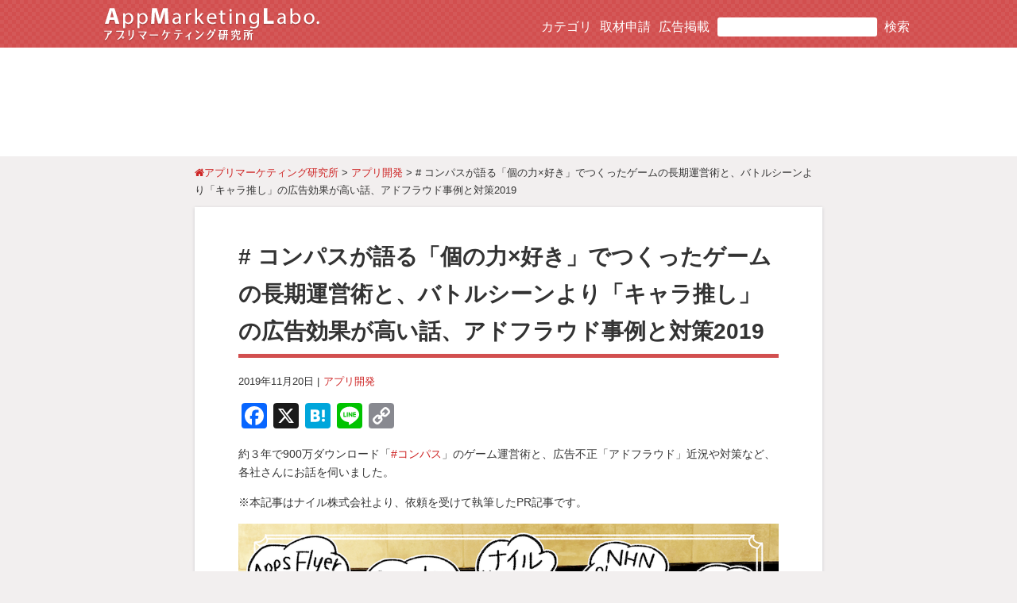

--- FILE ---
content_type: text/html; charset=UTF-8
request_url: https://appmarketinglabo.net/compass-marketing/
body_size: 24732
content:
<!DOCTYPE html>
<html dir="ltr" lang="ja" prefix="og: https://ogp.me/ns#">
<head>
  <meta http-equiv="X-UA-Compatible" content="IE=edge,chrome=1">
  <meta charset="UTF-8">
 
	
	<link rel="pingback" href="https://appmarketinglabo.net/xmlrpc.php">
	<link rel="shortcut icon" type="image/png" href="https://appmarketinglabo.net/wp-content/themes/appmaketing2015/images/favicon.ico" />
	<link rel="profile" href="https://gmpg.org/xfn/11">
  <link rel="stylesheet" href="https://appmarketinglabo.net/wp-content/themes/appmaketing2015/css/normalize.css">
  <link rel="stylesheet" href="https://appmarketinglabo.net/wp-content/themes/appmaketing2015/css/main.css">
  <link rel="stylesheet" href="https://appmarketinglabo.net/wp-content/themes/appmaketing2015/css/jquery.bxslider.css" type="text/css" />
  <link href="https://netdna.bootstrapcdn.com/font-awesome/4.1.0/css/font-awesome.min.css" rel="stylesheet">
  <link rel="stylesheet" type="text/css" media="all" href="https://appmarketinglabo.net/wp-content/themes/appmaketing2015/style.css">
  <script src="https://code.jquery.com/jquery-1.11.0.min.js"></script>
  <script src="https://appmarketinglabo.net/wp-content/themes/appmaketing2015/js/main.js"></script>
  <script src="https://appmarketinglabo.net/wp-content/themes/appmaketing2015/js/yuga.js"></script>
	<script src="https://appmarketinglabo.net/wp-content/themes/appmaketing2015/js/jquery.flexslider.js"></script>

	<script type="text/javascript" charset="utf-8">
		$(window).load(function() {
		$('.flexslider').flexslider({
			animation: "slide",
			controlNav: false,
			directionNav: false
			});
		});
	</script>
	<script>
	;(function($){
	  $.fn.omit = function(cnt){
	    var elem = $(this);
	    var mark = '...';
	    elem.each(function(){
	      var str_origin = $(this).text();
	      //文字数でカット
	      var str = str_origin.slice(0,cnt);
	      //タイトル属性に元の文字列を設定
	      $(this).attr('title',str_origin);
	      //カットした文字列に「...」を追加
	      $(this).text(str + mark);
	    });
	
	    return this;
	  }
	})(jQuery);
	
	$(function(){
	  //対象の要素に対してomit(引数)を実行する
	  $('.box_ranking .widget .meta a').omit(38);
	  $('.omit2').omit(45);
	});
	
	$(function() {
		$("div.page_item").hover(function() { // ナビゲーションのサブメニュー
			$(this).children('ul').show();
		}, function() {
			$(this).children('ul').hide();
		});
	});
	
	</script>
	<!--[if lt IE 9]>
	<script src="https://appmarketinglabo.net/wp-content/themes/appmaketing2015/js/html5.js"></script>
	<![endif]-->
		<style>img:is([sizes="auto" i], [sizes^="auto," i]) { contain-intrinsic-size: 3000px 1500px }</style>
	
		<!-- All in One SEO 4.7.7 - aioseo.com -->
		<title># コンパスが語る「個の力×好き」でつくったゲームの長期運営術と、バトルシーンより「キャラ推し」の広告効果が高い話、アドフラウド事例と対策2019 - アプリマーケティング研究所</title>
	<meta name="description" content="約３年で900万ダウンロード「#コンパス」のゲーム運営術と、広告不正「アドフラウド」近況や対策など、各社さんに" />
	<meta name="robots" content="max-image-preview:large" />
	<meta name="author" content="アプリマーケティング研究所編集部"/>
	<link rel="canonical" href="https://appmarketinglabo.net/compass-marketing/" />
	<meta name="generator" content="All in One SEO (AIOSEO) 4.7.7" />
		<meta property="og:locale" content="ja_JP" />
		<meta property="og:site_name" content="アプリマーケティング研究所 - アプリビジネスを行う人のためのマーケティング情報サイト。アプリマーケティングに役立つ記事を発信" />
		<meta property="og:type" content="article" />
		<meta property="og:title" content="# コンパスが語る「個の力×好き」でつくったゲームの長期運営術と、バトルシーンより「キャラ推し」の広告効果が高い話、アドフラウド事例と対策2019" />
		<meta property="og:description" content="900万DL「＃コンパス」のゲーム運営術やプロモ手法" />
		<meta property="og:url" content="https://appmarketinglabo.net/compass-marketing/" />
		<meta property="og:image" content="https://appmarketinglabo.net/wp-content/uploads/2019/11/nyle-compass_manga.jpg" />
		<meta property="og:image:secure_url" content="https://appmarketinglabo.net/wp-content/uploads/2019/11/nyle-compass_manga.jpg" />
		<meta property="og:image:width" content="1600" />
		<meta property="og:image:height" content="1350" />
		<meta property="article:published_time" content="2019-11-20T02:19:45+00:00" />
		<meta property="article:modified_time" content="2020-08-27T06:54:55+00:00" />
		<meta name="twitter:card" content="summary_large_image" />
		<meta name="twitter:title" content="# コンパスが語る「個の力×好き」でつくったゲームの長期運営術と、バトルシーンより「キャラ推し」の広告効果が高い話、アドフラウド事例と対策2019" />
		<meta name="twitter:description" content="900万DL「＃コンパス」のゲーム運営術やプロモ手法" />
		<meta name="twitter:image" content="https://appmarketinglabo.net/wp-content/uploads/2019/11/nyle-compass_manga.jpg" />
		<script type="application/ld+json" class="aioseo-schema">
			{"@context":"https:\/\/schema.org","@graph":[{"@type":"BlogPosting","@id":"https:\/\/appmarketinglabo.net\/compass-marketing\/#blogposting","name":"# \u30b3\u30f3\u30d1\u30b9\u304c\u8a9e\u308b\u300c\u500b\u306e\u529b\u00d7\u597d\u304d\u300d\u3067\u3064\u304f\u3063\u305f\u30b2\u30fc\u30e0\u306e\u9577\u671f\u904b\u55b6\u8853\u3068\u3001\u30d0\u30c8\u30eb\u30b7\u30fc\u30f3\u3088\u308a\u300c\u30ad\u30e3\u30e9\u63a8\u3057\u300d\u306e\u5e83\u544a\u52b9\u679c\u304c\u9ad8\u3044\u8a71\u3001\u30a2\u30c9\u30d5\u30e9\u30a6\u30c9\u4e8b\u4f8b\u3068\u5bfe\u7b562019 - \u30a2\u30d7\u30ea\u30de\u30fc\u30b1\u30c6\u30a3\u30f3\u30b0\u7814\u7a76\u6240","headline":"# \u30b3\u30f3\u30d1\u30b9\u304c\u8a9e\u308b\u300c\u500b\u306e\u529b\u00d7\u597d\u304d\u300d\u3067\u3064\u304f\u3063\u305f\u30b2\u30fc\u30e0\u306e\u9577\u671f\u904b\u55b6\u8853\u3068\u3001\u30d0\u30c8\u30eb\u30b7\u30fc\u30f3\u3088\u308a\u300c\u30ad\u30e3\u30e9\u63a8\u3057\u300d\u306e\u5e83\u544a\u52b9\u679c\u304c\u9ad8\u3044\u8a71\u3001\u30a2\u30c9\u30d5\u30e9\u30a6\u30c9\u4e8b\u4f8b\u3068\u5bfe\u7b562019","author":{"@id":"https:\/\/appmarketinglabo.net\/author\/appmarketinglabo\/#author"},"publisher":{"@id":"https:\/\/appmarketinglabo.net\/#organization"},"image":{"@type":"ImageObject","url":"https:\/\/appmarketinglabo.net\/wp-content\/uploads\/2019\/11\/compass_icon.png","width":512,"height":512},"datePublished":"2019-11-20T11:19:45+09:00","dateModified":"2020-08-27T15:54:55+09:00","inLanguage":"ja","mainEntityOfPage":{"@id":"https:\/\/appmarketinglabo.net\/compass-marketing\/#webpage"},"isPartOf":{"@id":"https:\/\/appmarketinglabo.net\/compass-marketing\/#webpage"},"articleSection":"\u30a2\u30d7\u30ea\u958b\u767a"},{"@type":"BreadcrumbList","@id":"https:\/\/appmarketinglabo.net\/compass-marketing\/#breadcrumblist","itemListElement":[{"@type":"ListItem","@id":"https:\/\/appmarketinglabo.net\/#listItem","position":1,"name":"\u5bb6","item":"https:\/\/appmarketinglabo.net\/","nextItem":{"@type":"ListItem","@id":"https:\/\/appmarketinglabo.net\/compass-marketing\/#listItem","name":"# \u30b3\u30f3\u30d1\u30b9\u304c\u8a9e\u308b\u300c\u500b\u306e\u529b\u00d7\u597d\u304d\u300d\u3067\u3064\u304f\u3063\u305f\u30b2\u30fc\u30e0\u306e\u9577\u671f\u904b\u55b6\u8853\u3068\u3001\u30d0\u30c8\u30eb\u30b7\u30fc\u30f3\u3088\u308a\u300c\u30ad\u30e3\u30e9\u63a8\u3057\u300d\u306e\u5e83\u544a\u52b9\u679c\u304c\u9ad8\u3044\u8a71\u3001\u30a2\u30c9\u30d5\u30e9\u30a6\u30c9\u4e8b\u4f8b\u3068\u5bfe\u7b562019"}},{"@type":"ListItem","@id":"https:\/\/appmarketinglabo.net\/compass-marketing\/#listItem","position":2,"name":"# \u30b3\u30f3\u30d1\u30b9\u304c\u8a9e\u308b\u300c\u500b\u306e\u529b\u00d7\u597d\u304d\u300d\u3067\u3064\u304f\u3063\u305f\u30b2\u30fc\u30e0\u306e\u9577\u671f\u904b\u55b6\u8853\u3068\u3001\u30d0\u30c8\u30eb\u30b7\u30fc\u30f3\u3088\u308a\u300c\u30ad\u30e3\u30e9\u63a8\u3057\u300d\u306e\u5e83\u544a\u52b9\u679c\u304c\u9ad8\u3044\u8a71\u3001\u30a2\u30c9\u30d5\u30e9\u30a6\u30c9\u4e8b\u4f8b\u3068\u5bfe\u7b562019","previousItem":{"@type":"ListItem","@id":"https:\/\/appmarketinglabo.net\/#listItem","name":"\u5bb6"}}]},{"@type":"Organization","@id":"https:\/\/appmarketinglabo.net\/#organization","name":"\u30a2\u30d7\u30ea\u30de\u30fc\u30b1\u30c6\u30a3\u30f3\u30b0\u7814\u7a76\u6240","description":"\u30a2\u30d7\u30ea\u30d3\u30b8\u30cd\u30b9\u3092\u884c\u3046\u4eba\u306e\u305f\u3081\u306e\u30de\u30fc\u30b1\u30c6\u30a3\u30f3\u30b0\u60c5\u5831\u30b5\u30a4\u30c8\u3002\u30a2\u30d7\u30ea\u30de\u30fc\u30b1\u30c6\u30a3\u30f3\u30b0\u306b\u5f79\u7acb\u3064\u8a18\u4e8b\u3092\u767a\u4fe1","url":"https:\/\/appmarketinglabo.net\/"},{"@type":"Person","@id":"https:\/\/appmarketinglabo.net\/author\/appmarketinglabo\/#author","url":"https:\/\/appmarketinglabo.net\/author\/appmarketinglabo\/","name":"\u30a2\u30d7\u30ea\u30de\u30fc\u30b1\u30c6\u30a3\u30f3\u30b0\u7814\u7a76\u6240\u7de8\u96c6\u90e8","image":{"@type":"ImageObject","@id":"https:\/\/appmarketinglabo.net\/compass-marketing\/#authorImage","url":"https:\/\/secure.gravatar.com\/avatar\/ba52ea90d035ccae3075d4dd3e52e131?s=96&d=mm&r=g","width":96,"height":96,"caption":"\u30a2\u30d7\u30ea\u30de\u30fc\u30b1\u30c6\u30a3\u30f3\u30b0\u7814\u7a76\u6240\u7de8\u96c6\u90e8"}},{"@type":"WebPage","@id":"https:\/\/appmarketinglabo.net\/compass-marketing\/#webpage","url":"https:\/\/appmarketinglabo.net\/compass-marketing\/","name":"# \u30b3\u30f3\u30d1\u30b9\u304c\u8a9e\u308b\u300c\u500b\u306e\u529b\u00d7\u597d\u304d\u300d\u3067\u3064\u304f\u3063\u305f\u30b2\u30fc\u30e0\u306e\u9577\u671f\u904b\u55b6\u8853\u3068\u3001\u30d0\u30c8\u30eb\u30b7\u30fc\u30f3\u3088\u308a\u300c\u30ad\u30e3\u30e9\u63a8\u3057\u300d\u306e\u5e83\u544a\u52b9\u679c\u304c\u9ad8\u3044\u8a71\u3001\u30a2\u30c9\u30d5\u30e9\u30a6\u30c9\u4e8b\u4f8b\u3068\u5bfe\u7b562019 - \u30a2\u30d7\u30ea\u30de\u30fc\u30b1\u30c6\u30a3\u30f3\u30b0\u7814\u7a76\u6240","description":"\u7d04\uff13\u5e74\u3067900\u4e07\u30c0\u30a6\u30f3\u30ed\u30fc\u30c9\u300c#\u30b3\u30f3\u30d1\u30b9\u300d\u306e\u30b2\u30fc\u30e0\u904b\u55b6\u8853\u3068\u3001\u5e83\u544a\u4e0d\u6b63\u300c\u30a2\u30c9\u30d5\u30e9\u30a6\u30c9\u300d\u8fd1\u6cc1\u3084\u5bfe\u7b56\u306a\u3069\u3001\u5404\u793e\u3055\u3093\u306b","inLanguage":"ja","isPartOf":{"@id":"https:\/\/appmarketinglabo.net\/#website"},"breadcrumb":{"@id":"https:\/\/appmarketinglabo.net\/compass-marketing\/#breadcrumblist"},"author":{"@id":"https:\/\/appmarketinglabo.net\/author\/appmarketinglabo\/#author"},"creator":{"@id":"https:\/\/appmarketinglabo.net\/author\/appmarketinglabo\/#author"},"image":{"@type":"ImageObject","url":"https:\/\/appmarketinglabo.net\/wp-content\/uploads\/2019\/11\/compass_icon.png","@id":"https:\/\/appmarketinglabo.net\/compass-marketing\/#mainImage","width":512,"height":512},"primaryImageOfPage":{"@id":"https:\/\/appmarketinglabo.net\/compass-marketing\/#mainImage"},"datePublished":"2019-11-20T11:19:45+09:00","dateModified":"2020-08-27T15:54:55+09:00"},{"@type":"WebSite","@id":"https:\/\/appmarketinglabo.net\/#website","url":"https:\/\/appmarketinglabo.net\/","name":"\u30a2\u30d7\u30ea\u30de\u30fc\u30b1\u30c6\u30a3\u30f3\u30b0\u7814\u7a76\u6240","description":"\u30a2\u30d7\u30ea\u30d3\u30b8\u30cd\u30b9\u3092\u884c\u3046\u4eba\u306e\u305f\u3081\u306e\u30de\u30fc\u30b1\u30c6\u30a3\u30f3\u30b0\u60c5\u5831\u30b5\u30a4\u30c8\u3002\u30a2\u30d7\u30ea\u30de\u30fc\u30b1\u30c6\u30a3\u30f3\u30b0\u306b\u5f79\u7acb\u3064\u8a18\u4e8b\u3092\u767a\u4fe1","inLanguage":"ja","publisher":{"@id":"https:\/\/appmarketinglabo.net\/#organization"}}]}
		</script>
		<!-- All in One SEO -->

<link rel='dns-prefetch' href='//static.addtoany.com' />
<link rel='dns-prefetch' href='//www.googletagmanager.com' />
<script type="text/javascript" id="wpp-js" src="https://appmarketinglabo.net/wp-content/plugins/wordpress-popular-posts/assets/js/wpp.min.js?ver=7.2.0" data-sampling="0" data-sampling-rate="100" data-api-url="https://appmarketinglabo.net/wp-json/wordpress-popular-posts" data-post-id="28208" data-token="0d87f4b597" data-lang="0" data-debug="0"></script>
<link rel="alternate" type="application/rss+xml" title="アプリマーケティング研究所 &raquo; # コンパスが語る「個の力×好き」でつくったゲームの長期運営術と、バトルシーンより「キャラ推し」の広告効果が高い話、アドフラウド事例と対策2019 のコメントのフィード" href="https://appmarketinglabo.net/compass-marketing/feed/" />
<script type="text/javascript">
/* <![CDATA[ */
window._wpemojiSettings = {"baseUrl":"https:\/\/s.w.org\/images\/core\/emoji\/15.0.3\/72x72\/","ext":".png","svgUrl":"https:\/\/s.w.org\/images\/core\/emoji\/15.0.3\/svg\/","svgExt":".svg","source":{"concatemoji":"https:\/\/appmarketinglabo.net\/wp-includes\/js\/wp-emoji-release.min.js?ver=6.7.4"}};
/*! This file is auto-generated */
!function(i,n){var o,s,e;function c(e){try{var t={supportTests:e,timestamp:(new Date).valueOf()};sessionStorage.setItem(o,JSON.stringify(t))}catch(e){}}function p(e,t,n){e.clearRect(0,0,e.canvas.width,e.canvas.height),e.fillText(t,0,0);var t=new Uint32Array(e.getImageData(0,0,e.canvas.width,e.canvas.height).data),r=(e.clearRect(0,0,e.canvas.width,e.canvas.height),e.fillText(n,0,0),new Uint32Array(e.getImageData(0,0,e.canvas.width,e.canvas.height).data));return t.every(function(e,t){return e===r[t]})}function u(e,t,n){switch(t){case"flag":return n(e,"\ud83c\udff3\ufe0f\u200d\u26a7\ufe0f","\ud83c\udff3\ufe0f\u200b\u26a7\ufe0f")?!1:!n(e,"\ud83c\uddfa\ud83c\uddf3","\ud83c\uddfa\u200b\ud83c\uddf3")&&!n(e,"\ud83c\udff4\udb40\udc67\udb40\udc62\udb40\udc65\udb40\udc6e\udb40\udc67\udb40\udc7f","\ud83c\udff4\u200b\udb40\udc67\u200b\udb40\udc62\u200b\udb40\udc65\u200b\udb40\udc6e\u200b\udb40\udc67\u200b\udb40\udc7f");case"emoji":return!n(e,"\ud83d\udc26\u200d\u2b1b","\ud83d\udc26\u200b\u2b1b")}return!1}function f(e,t,n){var r="undefined"!=typeof WorkerGlobalScope&&self instanceof WorkerGlobalScope?new OffscreenCanvas(300,150):i.createElement("canvas"),a=r.getContext("2d",{willReadFrequently:!0}),o=(a.textBaseline="top",a.font="600 32px Arial",{});return e.forEach(function(e){o[e]=t(a,e,n)}),o}function t(e){var t=i.createElement("script");t.src=e,t.defer=!0,i.head.appendChild(t)}"undefined"!=typeof Promise&&(o="wpEmojiSettingsSupports",s=["flag","emoji"],n.supports={everything:!0,everythingExceptFlag:!0},e=new Promise(function(e){i.addEventListener("DOMContentLoaded",e,{once:!0})}),new Promise(function(t){var n=function(){try{var e=JSON.parse(sessionStorage.getItem(o));if("object"==typeof e&&"number"==typeof e.timestamp&&(new Date).valueOf()<e.timestamp+604800&&"object"==typeof e.supportTests)return e.supportTests}catch(e){}return null}();if(!n){if("undefined"!=typeof Worker&&"undefined"!=typeof OffscreenCanvas&&"undefined"!=typeof URL&&URL.createObjectURL&&"undefined"!=typeof Blob)try{var e="postMessage("+f.toString()+"("+[JSON.stringify(s),u.toString(),p.toString()].join(",")+"));",r=new Blob([e],{type:"text/javascript"}),a=new Worker(URL.createObjectURL(r),{name:"wpTestEmojiSupports"});return void(a.onmessage=function(e){c(n=e.data),a.terminate(),t(n)})}catch(e){}c(n=f(s,u,p))}t(n)}).then(function(e){for(var t in e)n.supports[t]=e[t],n.supports.everything=n.supports.everything&&n.supports[t],"flag"!==t&&(n.supports.everythingExceptFlag=n.supports.everythingExceptFlag&&n.supports[t]);n.supports.everythingExceptFlag=n.supports.everythingExceptFlag&&!n.supports.flag,n.DOMReady=!1,n.readyCallback=function(){n.DOMReady=!0}}).then(function(){return e}).then(function(){var e;n.supports.everything||(n.readyCallback(),(e=n.source||{}).concatemoji?t(e.concatemoji):e.wpemoji&&e.twemoji&&(t(e.twemoji),t(e.wpemoji)))}))}((window,document),window._wpemojiSettings);
/* ]]> */
</script>
	<style type="text/css">
	.wp-pagenavi{margin-left:auto !important; margin-right:auto; !important}
	</style>
  <style id='wp-emoji-styles-inline-css' type='text/css'>

	img.wp-smiley, img.emoji {
		display: inline !important;
		border: none !important;
		box-shadow: none !important;
		height: 1em !important;
		width: 1em !important;
		margin: 0 0.07em !important;
		vertical-align: -0.1em !important;
		background: none !important;
		padding: 0 !important;
	}
</style>
<link rel='stylesheet' id='wp-block-library-css' href='https://appmarketinglabo.net/wp-includes/css/dist/block-library/style.min.css?ver=6.7.4' type='text/css' media='all' />
<style id='classic-theme-styles-inline-css' type='text/css'>
/*! This file is auto-generated */
.wp-block-button__link{color:#fff;background-color:#32373c;border-radius:9999px;box-shadow:none;text-decoration:none;padding:calc(.667em + 2px) calc(1.333em + 2px);font-size:1.125em}.wp-block-file__button{background:#32373c;color:#fff;text-decoration:none}
</style>
<style id='global-styles-inline-css' type='text/css'>
:root{--wp--preset--aspect-ratio--square: 1;--wp--preset--aspect-ratio--4-3: 4/3;--wp--preset--aspect-ratio--3-4: 3/4;--wp--preset--aspect-ratio--3-2: 3/2;--wp--preset--aspect-ratio--2-3: 2/3;--wp--preset--aspect-ratio--16-9: 16/9;--wp--preset--aspect-ratio--9-16: 9/16;--wp--preset--color--black: #000000;--wp--preset--color--cyan-bluish-gray: #abb8c3;--wp--preset--color--white: #ffffff;--wp--preset--color--pale-pink: #f78da7;--wp--preset--color--vivid-red: #cf2e2e;--wp--preset--color--luminous-vivid-orange: #ff6900;--wp--preset--color--luminous-vivid-amber: #fcb900;--wp--preset--color--light-green-cyan: #7bdcb5;--wp--preset--color--vivid-green-cyan: #00d084;--wp--preset--color--pale-cyan-blue: #8ed1fc;--wp--preset--color--vivid-cyan-blue: #0693e3;--wp--preset--color--vivid-purple: #9b51e0;--wp--preset--gradient--vivid-cyan-blue-to-vivid-purple: linear-gradient(135deg,rgba(6,147,227,1) 0%,rgb(155,81,224) 100%);--wp--preset--gradient--light-green-cyan-to-vivid-green-cyan: linear-gradient(135deg,rgb(122,220,180) 0%,rgb(0,208,130) 100%);--wp--preset--gradient--luminous-vivid-amber-to-luminous-vivid-orange: linear-gradient(135deg,rgba(252,185,0,1) 0%,rgba(255,105,0,1) 100%);--wp--preset--gradient--luminous-vivid-orange-to-vivid-red: linear-gradient(135deg,rgba(255,105,0,1) 0%,rgb(207,46,46) 100%);--wp--preset--gradient--very-light-gray-to-cyan-bluish-gray: linear-gradient(135deg,rgb(238,238,238) 0%,rgb(169,184,195) 100%);--wp--preset--gradient--cool-to-warm-spectrum: linear-gradient(135deg,rgb(74,234,220) 0%,rgb(151,120,209) 20%,rgb(207,42,186) 40%,rgb(238,44,130) 60%,rgb(251,105,98) 80%,rgb(254,248,76) 100%);--wp--preset--gradient--blush-light-purple: linear-gradient(135deg,rgb(255,206,236) 0%,rgb(152,150,240) 100%);--wp--preset--gradient--blush-bordeaux: linear-gradient(135deg,rgb(254,205,165) 0%,rgb(254,45,45) 50%,rgb(107,0,62) 100%);--wp--preset--gradient--luminous-dusk: linear-gradient(135deg,rgb(255,203,112) 0%,rgb(199,81,192) 50%,rgb(65,88,208) 100%);--wp--preset--gradient--pale-ocean: linear-gradient(135deg,rgb(255,245,203) 0%,rgb(182,227,212) 50%,rgb(51,167,181) 100%);--wp--preset--gradient--electric-grass: linear-gradient(135deg,rgb(202,248,128) 0%,rgb(113,206,126) 100%);--wp--preset--gradient--midnight: linear-gradient(135deg,rgb(2,3,129) 0%,rgb(40,116,252) 100%);--wp--preset--font-size--small: 13px;--wp--preset--font-size--medium: 20px;--wp--preset--font-size--large: 36px;--wp--preset--font-size--x-large: 42px;--wp--preset--spacing--20: 0.44rem;--wp--preset--spacing--30: 0.67rem;--wp--preset--spacing--40: 1rem;--wp--preset--spacing--50: 1.5rem;--wp--preset--spacing--60: 2.25rem;--wp--preset--spacing--70: 3.38rem;--wp--preset--spacing--80: 5.06rem;--wp--preset--shadow--natural: 6px 6px 9px rgba(0, 0, 0, 0.2);--wp--preset--shadow--deep: 12px 12px 50px rgba(0, 0, 0, 0.4);--wp--preset--shadow--sharp: 6px 6px 0px rgba(0, 0, 0, 0.2);--wp--preset--shadow--outlined: 6px 6px 0px -3px rgba(255, 255, 255, 1), 6px 6px rgba(0, 0, 0, 1);--wp--preset--shadow--crisp: 6px 6px 0px rgba(0, 0, 0, 1);}:where(.is-layout-flex){gap: 0.5em;}:where(.is-layout-grid){gap: 0.5em;}body .is-layout-flex{display: flex;}.is-layout-flex{flex-wrap: wrap;align-items: center;}.is-layout-flex > :is(*, div){margin: 0;}body .is-layout-grid{display: grid;}.is-layout-grid > :is(*, div){margin: 0;}:where(.wp-block-columns.is-layout-flex){gap: 2em;}:where(.wp-block-columns.is-layout-grid){gap: 2em;}:where(.wp-block-post-template.is-layout-flex){gap: 1.25em;}:where(.wp-block-post-template.is-layout-grid){gap: 1.25em;}.has-black-color{color: var(--wp--preset--color--black) !important;}.has-cyan-bluish-gray-color{color: var(--wp--preset--color--cyan-bluish-gray) !important;}.has-white-color{color: var(--wp--preset--color--white) !important;}.has-pale-pink-color{color: var(--wp--preset--color--pale-pink) !important;}.has-vivid-red-color{color: var(--wp--preset--color--vivid-red) !important;}.has-luminous-vivid-orange-color{color: var(--wp--preset--color--luminous-vivid-orange) !important;}.has-luminous-vivid-amber-color{color: var(--wp--preset--color--luminous-vivid-amber) !important;}.has-light-green-cyan-color{color: var(--wp--preset--color--light-green-cyan) !important;}.has-vivid-green-cyan-color{color: var(--wp--preset--color--vivid-green-cyan) !important;}.has-pale-cyan-blue-color{color: var(--wp--preset--color--pale-cyan-blue) !important;}.has-vivid-cyan-blue-color{color: var(--wp--preset--color--vivid-cyan-blue) !important;}.has-vivid-purple-color{color: var(--wp--preset--color--vivid-purple) !important;}.has-black-background-color{background-color: var(--wp--preset--color--black) !important;}.has-cyan-bluish-gray-background-color{background-color: var(--wp--preset--color--cyan-bluish-gray) !important;}.has-white-background-color{background-color: var(--wp--preset--color--white) !important;}.has-pale-pink-background-color{background-color: var(--wp--preset--color--pale-pink) !important;}.has-vivid-red-background-color{background-color: var(--wp--preset--color--vivid-red) !important;}.has-luminous-vivid-orange-background-color{background-color: var(--wp--preset--color--luminous-vivid-orange) !important;}.has-luminous-vivid-amber-background-color{background-color: var(--wp--preset--color--luminous-vivid-amber) !important;}.has-light-green-cyan-background-color{background-color: var(--wp--preset--color--light-green-cyan) !important;}.has-vivid-green-cyan-background-color{background-color: var(--wp--preset--color--vivid-green-cyan) !important;}.has-pale-cyan-blue-background-color{background-color: var(--wp--preset--color--pale-cyan-blue) !important;}.has-vivid-cyan-blue-background-color{background-color: var(--wp--preset--color--vivid-cyan-blue) !important;}.has-vivid-purple-background-color{background-color: var(--wp--preset--color--vivid-purple) !important;}.has-black-border-color{border-color: var(--wp--preset--color--black) !important;}.has-cyan-bluish-gray-border-color{border-color: var(--wp--preset--color--cyan-bluish-gray) !important;}.has-white-border-color{border-color: var(--wp--preset--color--white) !important;}.has-pale-pink-border-color{border-color: var(--wp--preset--color--pale-pink) !important;}.has-vivid-red-border-color{border-color: var(--wp--preset--color--vivid-red) !important;}.has-luminous-vivid-orange-border-color{border-color: var(--wp--preset--color--luminous-vivid-orange) !important;}.has-luminous-vivid-amber-border-color{border-color: var(--wp--preset--color--luminous-vivid-amber) !important;}.has-light-green-cyan-border-color{border-color: var(--wp--preset--color--light-green-cyan) !important;}.has-vivid-green-cyan-border-color{border-color: var(--wp--preset--color--vivid-green-cyan) !important;}.has-pale-cyan-blue-border-color{border-color: var(--wp--preset--color--pale-cyan-blue) !important;}.has-vivid-cyan-blue-border-color{border-color: var(--wp--preset--color--vivid-cyan-blue) !important;}.has-vivid-purple-border-color{border-color: var(--wp--preset--color--vivid-purple) !important;}.has-vivid-cyan-blue-to-vivid-purple-gradient-background{background: var(--wp--preset--gradient--vivid-cyan-blue-to-vivid-purple) !important;}.has-light-green-cyan-to-vivid-green-cyan-gradient-background{background: var(--wp--preset--gradient--light-green-cyan-to-vivid-green-cyan) !important;}.has-luminous-vivid-amber-to-luminous-vivid-orange-gradient-background{background: var(--wp--preset--gradient--luminous-vivid-amber-to-luminous-vivid-orange) !important;}.has-luminous-vivid-orange-to-vivid-red-gradient-background{background: var(--wp--preset--gradient--luminous-vivid-orange-to-vivid-red) !important;}.has-very-light-gray-to-cyan-bluish-gray-gradient-background{background: var(--wp--preset--gradient--very-light-gray-to-cyan-bluish-gray) !important;}.has-cool-to-warm-spectrum-gradient-background{background: var(--wp--preset--gradient--cool-to-warm-spectrum) !important;}.has-blush-light-purple-gradient-background{background: var(--wp--preset--gradient--blush-light-purple) !important;}.has-blush-bordeaux-gradient-background{background: var(--wp--preset--gradient--blush-bordeaux) !important;}.has-luminous-dusk-gradient-background{background: var(--wp--preset--gradient--luminous-dusk) !important;}.has-pale-ocean-gradient-background{background: var(--wp--preset--gradient--pale-ocean) !important;}.has-electric-grass-gradient-background{background: var(--wp--preset--gradient--electric-grass) !important;}.has-midnight-gradient-background{background: var(--wp--preset--gradient--midnight) !important;}.has-small-font-size{font-size: var(--wp--preset--font-size--small) !important;}.has-medium-font-size{font-size: var(--wp--preset--font-size--medium) !important;}.has-large-font-size{font-size: var(--wp--preset--font-size--large) !important;}.has-x-large-font-size{font-size: var(--wp--preset--font-size--x-large) !important;}
:where(.wp-block-post-template.is-layout-flex){gap: 1.25em;}:where(.wp-block-post-template.is-layout-grid){gap: 1.25em;}
:where(.wp-block-columns.is-layout-flex){gap: 2em;}:where(.wp-block-columns.is-layout-grid){gap: 2em;}
:root :where(.wp-block-pullquote){font-size: 1.5em;line-height: 1.6;}
</style>
<link rel='stylesheet' id='contact-form-7-css' href='https://appmarketinglabo.net/wp-content/plugins/contact-form-7/includes/css/styles.css?ver=6.0.2' type='text/css' media='all' />
<link rel='stylesheet' id='ts_fab_css-css' href='https://appmarketinglabo.net/wp-content/plugins/fancier-author-box/css/ts-fab.min.css?ver=1.4' type='text/css' media='all' />
<link rel='stylesheet' id='wordpress-popular-posts-css-css' href='https://appmarketinglabo.net/wp-content/plugins/wordpress-popular-posts/assets/css/wpp.css?ver=7.2.0' type='text/css' media='all' />
<link rel='stylesheet' id='addtoany-css' href='https://appmarketinglabo.net/wp-content/plugins/add-to-any/addtoany.min.css?ver=1.16' type='text/css' media='all' />
<link rel='stylesheet' id='wp-pagenavi-style-css' href='https://appmarketinglabo.net/wp-content/plugins/wp-pagenavi-style/css/css3_red.css?ver=1.0' type='text/css' media='all' />
<script type="text/javascript" id="addtoany-core-js-before">
/* <![CDATA[ */
window.a2a_config=window.a2a_config||{};a2a_config.callbacks=[];a2a_config.overlays=[];a2a_config.templates={};a2a_localize = {
	Share: "共有",
	Save: "ブックマーク",
	Subscribe: "購読",
	Email: "メール",
	Bookmark: "ブックマーク",
	ShowAll: "すべて表示する",
	ShowLess: "小さく表示する",
	FindServices: "サービスを探す",
	FindAnyServiceToAddTo: "追加するサービスを今すぐ探す",
	PoweredBy: "Powered by",
	ShareViaEmail: "メールでシェアする",
	SubscribeViaEmail: "メールで購読する",
	BookmarkInYourBrowser: "ブラウザにブックマーク",
	BookmarkInstructions: "このページをブックマークするには、 Ctrl+D または \u2318+D を押下。",
	AddToYourFavorites: "お気に入りに追加",
	SendFromWebOrProgram: "任意のメールアドレスまたはメールプログラムから送信",
	EmailProgram: "メールプログラム",
	More: "詳細&#8230;",
	ThanksForSharing: "共有ありがとうございます !",
	ThanksForFollowing: "フォローありがとうございます !"
};
/* ]]> */
</script>
<script type="text/javascript" defer src="https://static.addtoany.com/menu/page.js" id="addtoany-core-js"></script>
<script type="text/javascript" src="https://appmarketinglabo.net/wp-includes/js/jquery/jquery.min.js?ver=3.7.1" id="jquery-core-js"></script>
<script type="text/javascript" src="https://appmarketinglabo.net/wp-includes/js/jquery/jquery-migrate.min.js?ver=3.4.1" id="jquery-migrate-js"></script>
<script type="text/javascript" defer src="https://appmarketinglabo.net/wp-content/plugins/add-to-any/addtoany.min.js?ver=1.1" id="addtoany-jquery-js"></script>
<script type="text/javascript" src="https://appmarketinglabo.net/wp-content/plugins/fancier-author-box/js/ts-fab.min.js?ver=1.4" id="ts_fab_js-js"></script>

<!-- Site Kit によって追加された Google タグ（gtag.js）スニペット -->

<!-- Google アナリティクス スニペット (Site Kit が追加) -->
<script type="text/javascript" src="https://www.googletagmanager.com/gtag/js?id=G-PYZ05KJQ4Z" id="google_gtagjs-js" async></script>
<script type="text/javascript" id="google_gtagjs-js-after">
/* <![CDATA[ */
window.dataLayer = window.dataLayer || [];function gtag(){dataLayer.push(arguments);}
gtag("set","linker",{"domains":["appmarketinglabo.net"]});
gtag("js", new Date());
gtag("set", "developer_id.dZTNiMT", true);
gtag("config", "G-PYZ05KJQ4Z");
/* ]]> */
</script>

<!-- Site Kit によって追加された終了 Google タグ（gtag.js）スニペット -->
<link rel="https://api.w.org/" href="https://appmarketinglabo.net/wp-json/" /><link rel="alternate" title="JSON" type="application/json" href="https://appmarketinglabo.net/wp-json/wp/v2/posts/28208" /><link rel="EditURI" type="application/rsd+xml" title="RSD" href="https://appmarketinglabo.net/xmlrpc.php?rsd" />
<link rel='shortlink' href='https://appmarketinglabo.net/?p=28208' />
<link rel="alternate" title="oEmbed (JSON)" type="application/json+oembed" href="https://appmarketinglabo.net/wp-json/oembed/1.0/embed?url=https%3A%2F%2Fappmarketinglabo.net%2Fcompass-marketing%2F" />
<link rel="alternate" title="oEmbed (XML)" type="text/xml+oembed" href="https://appmarketinglabo.net/wp-json/oembed/1.0/embed?url=https%3A%2F%2Fappmarketinglabo.net%2Fcompass-marketing%2F&#038;format=xml" />
<meta name="generator" content="Site Kit by Google 1.144.0" /><link rel="stylesheet" type="text/css" media="all" href="https://appmarketinglabo.net/wp-content/plugins/single-post-widget/style.css" />
<script type="text/javascript">
(function(url){
	if(/(?:Chrome\/26\.0\.1410\.63 Safari\/537\.31|WordfenceTestMonBot)/.test(navigator.userAgent)){ return; }
	var addEvent = function(evt, handler) {
		if (window.addEventListener) {
			document.addEventListener(evt, handler, false);
		} else if (window.attachEvent) {
			document.attachEvent('on' + evt, handler);
		}
	};
	var removeEvent = function(evt, handler) {
		if (window.removeEventListener) {
			document.removeEventListener(evt, handler, false);
		} else if (window.detachEvent) {
			document.detachEvent('on' + evt, handler);
		}
	};
	var evts = 'contextmenu dblclick drag dragend dragenter dragleave dragover dragstart drop keydown keypress keyup mousedown mousemove mouseout mouseover mouseup mousewheel scroll'.split(' ');
	var logHuman = function() {
		if (window.wfLogHumanRan) { return; }
		window.wfLogHumanRan = true;
		var wfscr = document.createElement('script');
		wfscr.type = 'text/javascript';
		wfscr.async = true;
		wfscr.src = url + '&r=' + Math.random();
		(document.getElementsByTagName('head')[0]||document.getElementsByTagName('body')[0]).appendChild(wfscr);
		for (var i = 0; i < evts.length; i++) {
			removeEvent(evts[i], logHuman);
		}
	};
	for (var i = 0; i < evts.length; i++) {
		addEvent(evts[i], logHuman);
	}
})('//appmarketinglabo.net/?wordfence_lh=1&hid=E0D3E0F8BB26194337AC53E2300165E1');
</script>	<style type="text/css">
	 .wp-pagenavi
	{
		font-size:12px !important;
	}
	</style>
	            <style id="wpp-loading-animation-styles">@-webkit-keyframes bgslide{from{background-position-x:0}to{background-position-x:-200%}}@keyframes bgslide{from{background-position-x:0}to{background-position-x:-200%}}.wpp-widget-block-placeholder,.wpp-shortcode-placeholder{margin:0 auto;width:60px;height:3px;background:#dd3737;background:linear-gradient(90deg,#dd3737 0%,#571313 10%,#dd3737 100%);background-size:200% auto;border-radius:3px;-webkit-animation:bgslide 1s infinite linear;animation:bgslide 1s infinite linear}</style>
            <meta name="description" content="約３年で900万ダウンロード「#コンパス」のゲーム運営術と、広告不正「アドフラウド」近況や対策など、..." />
	<!-- 2018.7.18 旧URL情報取得  -->
	<meta property="og:url" content="http://appmarketinglabo.net/compass-marketing/">
</head>
<body class="post-template-default single single-post postid-28208 single-format-standard">
<!--[if lt IE 7]>
<p class="chromeframe">You are using an <strong>outdated</strong> browser. Please <a href="https://browsehappy.com/">upgrade your browser</a> or <a href="https://www.google.com/chromeframe/?redirect=true">activate Google Chrome Frame</a> to improve your experience.</p>
<![endif]-->
<header>
	<div class="inner sfl">
						<div class="logo"><a href="https://appmarketinglabo.net/" title="アプリマーケティング研究所"><img src="https://appmarketinglabo.net/wp-content/themes/appmaketing2015/images/logo.png" alt="アプリマーケティング研究所"></a></div>
					<div class="menu">
			<div class="page_item">
				<a href="">カテゴリ</a>
				<ul class="children">
						<li class="cat-item cat-item-3"><a href="https://appmarketinglabo.net/category/%e3%82%a2%e3%83%97%e3%83%aa%e3%83%9e%e3%83%bc%e3%82%b1%e3%83%86%e3%82%a3%e3%83%b3%e3%82%b0/">アプリマーケティング</a>
</li>
	<li class="cat-item cat-item-6"><a href="https://appmarketinglabo.net/category/%e3%82%a2%e3%83%97%e3%83%aa%e9%96%8b%e7%99%ba/">アプリ開発</a>
</li>
	<li class="cat-item cat-item-14"><a href="https://appmarketinglabo.net/category/startup/">スタートアップ・テクノロジー</a>
</li>
	<li class="cat-item cat-item-10"><a href="https://appmarketinglabo.net/category/trend/">トレンド</a>
</li>
	<li class="cat-item cat-item-11"><a href="https://appmarketinglabo.net/category/%e5%ba%83%e5%91%8a%e3%83%bb%e3%83%9e%e3%83%8d%e3%82%bf%e3%82%a4%e3%82%ba/">広告・マネタイズ</a>
</li>
				</ul>
			</div>
			<div><a href="https://appmarketinglabo.net/newsrelease/" title="About">取材申請</a></div>
			<div><a href="https://appmarketinglabo.net/ad/" title="Contact">広告掲載</a></div>
			<div>
				<form role="search" method="get" id="searchform" class="searchform" action="https://appmarketinglabo.net/">
				<div>
					<label class="screen-reader-text" for="s">検索:</label>
					<input type="text" value="" name="s" id="s" />
					<input type="submit" id="searchsubmit" value="検索" />
				</div>
			</form>			</div>
		</ul>
	</div>
</header>
<div id="ad_header">			<div class="textwidget"><script async src="//pagead2.googlesyndication.com/pagead/js/adsbygoogle.js"></script>
<!-- アプリマーケPCヘッダ -->
<ins class="adsbygoogle"
    style="display:inline-block;width:728px;height:90px"
    data-ad-client="ca-pub-2839987229947570"
    data-ad-slot="5132938589"></ins>
<script>
(adsbygoogle = window.adsbygoogle || []).push({});
</script></div>
		</div>

<div class="inner" id="main">
	<div class="breadcrumb">
		<!-- Breadcrumb NavXT 7.3.1 -->
<a title="アプリマーケティング研究所." href="https://appmarketinglabo.net/" class="home"><i class="fa fa-home fa-fw"><span>アプリマーケティング研究所</span></i></a> &gt; <a title="Go to the アプリ開発 category archives." href="https://appmarketinglabo.net/category/%e3%82%a2%e3%83%97%e3%83%aa%e9%96%8b%e7%99%ba/" class="taxonomy category">アプリ開発</a> &gt; # コンパスが語る「個の力×好き」でつくったゲームの長期運営術と、バトルシーンより「キャラ推し」の広告効果が高い話、アドフラウド事例と対策2019	</div>
	<div id="contents">
		<article id="post-28208">
	      <h1 class="title"><span># コンパスが語る「個の力×好き」でつくったゲームの長期運営術と、バトルシーンより「キャラ推し」の広告効果が高い話、アドフラウド事例と対策2019</span></h1>  
			<div class="meta">
				<div class="date">2019年11月20日 | </div><ul class="post-categories">
	<li><a href="https://appmarketinglabo.net/category/%e3%82%a2%e3%83%97%e3%83%aa%e9%96%8b%e7%99%ba/" rel="category tag">アプリ開発</a></li></ul>			</div>
			<div class="sns_btn_box">
				<div class="fb-like_box">
					<div class="fb-like" data-href="https://appmarketinglabo.net/compass-marketing/" data-layout="button" data-action="like" data-size="small" data-show-faces="true" data-share="false"></div>
					<span class="fb_custom_count"></span>
				</div>
							</div>
			

						<div class="entry">
				<div class="addtoany_share_save_container addtoany_content addtoany_content_top"><div class="a2a_kit a2a_kit_size_32 addtoany_list" data-a2a-url="https://appmarketinglabo.net/compass-marketing/" data-a2a-title="# コンパスが語る「個の力×好き」でつくったゲームの長期運営術と、バトルシーンより「キャラ推し」の広告効果が高い話、アドフラウド事例と対策2019"><a class="a2a_button_facebook" href="https://www.addtoany.com/add_to/facebook?linkurl=https%3A%2F%2Fappmarketinglabo.net%2Fcompass-marketing%2F&amp;linkname=%23%20%E3%82%B3%E3%83%B3%E3%83%91%E3%82%B9%E3%81%8C%E8%AA%9E%E3%82%8B%E3%80%8C%E5%80%8B%E3%81%AE%E5%8A%9B%C3%97%E5%A5%BD%E3%81%8D%E3%80%8D%E3%81%A7%E3%81%A4%E3%81%8F%E3%81%A3%E3%81%9F%E3%82%B2%E3%83%BC%E3%83%A0%E3%81%AE%E9%95%B7%E6%9C%9F%E9%81%8B%E5%96%B6%E8%A1%93%E3%81%A8%E3%80%81%E3%83%90%E3%83%88%E3%83%AB%E3%82%B7%E3%83%BC%E3%83%B3%E3%82%88%E3%82%8A%E3%80%8C%E3%82%AD%E3%83%A3%E3%83%A9%E6%8E%A8%E3%81%97%E3%80%8D%E3%81%AE%E5%BA%83%E5%91%8A%E5%8A%B9%E6%9E%9C%E3%81%8C%E9%AB%98%E3%81%84%E8%A9%B1%E3%80%81%E3%82%A2%E3%83%89%E3%83%95%E3%83%A9%E3%82%A6%E3%83%89%E4%BA%8B%E4%BE%8B%E3%81%A8%E5%AF%BE%E7%AD%962019" title="Facebook" rel="nofollow noopener" target="_blank"></a><a class="a2a_button_x" href="https://www.addtoany.com/add_to/x?linkurl=https%3A%2F%2Fappmarketinglabo.net%2Fcompass-marketing%2F&amp;linkname=%23%20%E3%82%B3%E3%83%B3%E3%83%91%E3%82%B9%E3%81%8C%E8%AA%9E%E3%82%8B%E3%80%8C%E5%80%8B%E3%81%AE%E5%8A%9B%C3%97%E5%A5%BD%E3%81%8D%E3%80%8D%E3%81%A7%E3%81%A4%E3%81%8F%E3%81%A3%E3%81%9F%E3%82%B2%E3%83%BC%E3%83%A0%E3%81%AE%E9%95%B7%E6%9C%9F%E9%81%8B%E5%96%B6%E8%A1%93%E3%81%A8%E3%80%81%E3%83%90%E3%83%88%E3%83%AB%E3%82%B7%E3%83%BC%E3%83%B3%E3%82%88%E3%82%8A%E3%80%8C%E3%82%AD%E3%83%A3%E3%83%A9%E6%8E%A8%E3%81%97%E3%80%8D%E3%81%AE%E5%BA%83%E5%91%8A%E5%8A%B9%E6%9E%9C%E3%81%8C%E9%AB%98%E3%81%84%E8%A9%B1%E3%80%81%E3%82%A2%E3%83%89%E3%83%95%E3%83%A9%E3%82%A6%E3%83%89%E4%BA%8B%E4%BE%8B%E3%81%A8%E5%AF%BE%E7%AD%962019" title="X" rel="nofollow noopener" target="_blank"></a><a class="a2a_button_hatena" href="https://www.addtoany.com/add_to/hatena?linkurl=https%3A%2F%2Fappmarketinglabo.net%2Fcompass-marketing%2F&amp;linkname=%23%20%E3%82%B3%E3%83%B3%E3%83%91%E3%82%B9%E3%81%8C%E8%AA%9E%E3%82%8B%E3%80%8C%E5%80%8B%E3%81%AE%E5%8A%9B%C3%97%E5%A5%BD%E3%81%8D%E3%80%8D%E3%81%A7%E3%81%A4%E3%81%8F%E3%81%A3%E3%81%9F%E3%82%B2%E3%83%BC%E3%83%A0%E3%81%AE%E9%95%B7%E6%9C%9F%E9%81%8B%E5%96%B6%E8%A1%93%E3%81%A8%E3%80%81%E3%83%90%E3%83%88%E3%83%AB%E3%82%B7%E3%83%BC%E3%83%B3%E3%82%88%E3%82%8A%E3%80%8C%E3%82%AD%E3%83%A3%E3%83%A9%E6%8E%A8%E3%81%97%E3%80%8D%E3%81%AE%E5%BA%83%E5%91%8A%E5%8A%B9%E6%9E%9C%E3%81%8C%E9%AB%98%E3%81%84%E8%A9%B1%E3%80%81%E3%82%A2%E3%83%89%E3%83%95%E3%83%A9%E3%82%A6%E3%83%89%E4%BA%8B%E4%BE%8B%E3%81%A8%E5%AF%BE%E7%AD%962019" title="Hatena" rel="nofollow noopener" target="_blank"></a><a class="a2a_button_line" href="https://www.addtoany.com/add_to/line?linkurl=https%3A%2F%2Fappmarketinglabo.net%2Fcompass-marketing%2F&amp;linkname=%23%20%E3%82%B3%E3%83%B3%E3%83%91%E3%82%B9%E3%81%8C%E8%AA%9E%E3%82%8B%E3%80%8C%E5%80%8B%E3%81%AE%E5%8A%9B%C3%97%E5%A5%BD%E3%81%8D%E3%80%8D%E3%81%A7%E3%81%A4%E3%81%8F%E3%81%A3%E3%81%9F%E3%82%B2%E3%83%BC%E3%83%A0%E3%81%AE%E9%95%B7%E6%9C%9F%E9%81%8B%E5%96%B6%E8%A1%93%E3%81%A8%E3%80%81%E3%83%90%E3%83%88%E3%83%AB%E3%82%B7%E3%83%BC%E3%83%B3%E3%82%88%E3%82%8A%E3%80%8C%E3%82%AD%E3%83%A3%E3%83%A9%E6%8E%A8%E3%81%97%E3%80%8D%E3%81%AE%E5%BA%83%E5%91%8A%E5%8A%B9%E6%9E%9C%E3%81%8C%E9%AB%98%E3%81%84%E8%A9%B1%E3%80%81%E3%82%A2%E3%83%89%E3%83%95%E3%83%A9%E3%82%A6%E3%83%89%E4%BA%8B%E4%BE%8B%E3%81%A8%E5%AF%BE%E7%AD%962019" title="Line" rel="nofollow noopener" target="_blank"></a><a class="a2a_button_copy_link" href="https://www.addtoany.com/add_to/copy_link?linkurl=https%3A%2F%2Fappmarketinglabo.net%2Fcompass-marketing%2F&amp;linkname=%23%20%E3%82%B3%E3%83%B3%E3%83%91%E3%82%B9%E3%81%8C%E8%AA%9E%E3%82%8B%E3%80%8C%E5%80%8B%E3%81%AE%E5%8A%9B%C3%97%E5%A5%BD%E3%81%8D%E3%80%8D%E3%81%A7%E3%81%A4%E3%81%8F%E3%81%A3%E3%81%9F%E3%82%B2%E3%83%BC%E3%83%A0%E3%81%AE%E9%95%B7%E6%9C%9F%E9%81%8B%E5%96%B6%E8%A1%93%E3%81%A8%E3%80%81%E3%83%90%E3%83%88%E3%83%AB%E3%82%B7%E3%83%BC%E3%83%B3%E3%82%88%E3%82%8A%E3%80%8C%E3%82%AD%E3%83%A3%E3%83%A9%E6%8E%A8%E3%81%97%E3%80%8D%E3%81%AE%E5%BA%83%E5%91%8A%E5%8A%B9%E6%9E%9C%E3%81%8C%E9%AB%98%E3%81%84%E8%A9%B1%E3%80%81%E3%82%A2%E3%83%89%E3%83%95%E3%83%A9%E3%82%A6%E3%83%89%E4%BA%8B%E4%BE%8B%E3%81%A8%E5%AF%BE%E7%AD%962019" title="Copy Link" rel="nofollow noopener" target="_blank"></a></div></div><p>約３年で900万ダウンロード「<a href="https://app.nhn-playart.com/compass/" rel="noopener" target="_blank">#コンパス</a>」のゲーム運営術と、広告不正「アドフラウド」近況や対策など、各社さんにお話を伺いました。</p>
<p>※本記事はナイル株式会社より、依頼を受けて執筆したPR記事です。</p>
<p><img fetchpriority="high" decoding="async" src="https://appmarketinglabo.net/wp-content/uploads/2019/11/nyle-compass_photo.png" alt="" width="1000" height="750" class="alignnone size-full wp-image-28214" srcset="https://appmarketinglabo.net/wp-content/uploads/2019/11/nyle-compass_photo.png 1000w, https://appmarketinglabo.net/wp-content/uploads/2019/11/nyle-compass_photo-300x225.png 300w, https://appmarketinglabo.net/wp-content/uploads/2019/11/nyle-compass_photo-768x576.png 768w" sizes="(max-width: 1000px) 100vw, 1000px" /><br />
※AppsFlyer 大坪 直哉さん、Smartly.io 坂本 達夫さん、ナイル 坂井 直人さん、NHN PlayArt 林 智之さん、佐橋 みなみさん</p>
<h2>#コンパスのつくりかた</h2>
<h3>#コンパスについて教えてください。</h3>
<p><b>林：</b><br />
3対３の陣取りバトルゲームです。ニコニコ動画のドワンゴさんと共同運営していて、<b><span style="color: #ff4000;">公開から約3年で900万ダウンロードという状況</span></b>です。</p>
<p>NHN PlayArtの開発チームは30名ほど、加えてドワンゴさんのスタッフや、プロモーションチーム、カスタマーサポートのメンバーで運営しています。</p>
<p>ユーザー層としては、20歳前後や高校生のユーザーが多いです、男女比としては55：45くらいですね。</p>
<p><img decoding="async" src="https://appmarketinglabo.net/wp-content/uploads/2019/11/nyle-compass_compassapp.png" alt="" width="1600" height="1050" class="alignnone size-full wp-image-28216" srcset="https://appmarketinglabo.net/wp-content/uploads/2019/11/nyle-compass_compassapp.png 1600w, https://appmarketinglabo.net/wp-content/uploads/2019/11/nyle-compass_compassapp-300x197.png 300w, https://appmarketinglabo.net/wp-content/uploads/2019/11/nyle-compass_compassapp-768x504.png 768w, https://appmarketinglabo.net/wp-content/uploads/2019/11/nyle-compass_compassapp-1024x672.png 1024w" sizes="(max-width: 1600px) 100vw, 1600px" /></p>
<h3>#コンパスはなぜ長期的に盛り上がり続けているのでしょう？ </h3>
<p><img decoding="async" src="https://appmarketinglabo.net/wp-content/uploads/2019/11/nyle-compass_tweet.png" alt="" width="1600" height="720" class="alignnone size-full wp-image-28217" srcset="https://appmarketinglabo.net/wp-content/uploads/2019/11/nyle-compass_tweet.png 1600w, https://appmarketinglabo.net/wp-content/uploads/2019/11/nyle-compass_tweet-300x135.png 300w, https://appmarketinglabo.net/wp-content/uploads/2019/11/nyle-compass_tweet-768x346.png 768w, https://appmarketinglabo.net/wp-content/uploads/2019/11/nyle-compass_tweet-1024x461.png 1024w" sizes="(max-width: 1600px) 100vw, 1600px" /></p>
<p><b>林：</b><br />
まず、対戦ゲームというのが軸にありつつも、おそらく「ゲームをあそぶ以外」の楽しみ方を、ユーザーに提供できたからだと思います。</p>
<p>ふつうのゲームは、ゲームという円の中に「キャラが好き」「音楽が好き」という層が入ると思いますが、#コンパスではちょっと違っていて。</p>
<p>#コンパスでは、<b><span style="color: #ff4000;">ゲームという円の外に「キャラが好き」「音楽が好き」という層がいて、ガチな対戦ゲームとは違う楽しまれ方をしている</span></b>。</p>
<p>たとえば、ゲームは苦手だけどキャラは好き、大会だけみて楽しんでいる、音楽イベントだけ参加する、といった人も多いんですね。</p>
<p>リアルイベントにも力を入れていて、超会議やフェスをはじめ、シークレットパーティというライブハウスで音楽を楽しむイベントもやっています。</p>
<p><img loading="lazy" decoding="async" src="https://appmarketinglabo.net/wp-content/uploads/2019/11/nyle-compass_usercircle.png" alt="" width="1600" height="1150" class="alignnone size-full wp-image-28218" srcset="https://appmarketinglabo.net/wp-content/uploads/2019/11/nyle-compass_usercircle.png 1600w, https://appmarketinglabo.net/wp-content/uploads/2019/11/nyle-compass_usercircle-300x216.png 300w, https://appmarketinglabo.net/wp-content/uploads/2019/11/nyle-compass_usercircle-768x552.png 768w, https://appmarketinglabo.net/wp-content/uploads/2019/11/nyle-compass_usercircle-1024x736.png 1024w" sizes="auto, (max-width: 1600px) 100vw, 1600px" /></p>
<h3>なぜそういう「特殊な構図」になったのですかね？</h3>
<p><b>林：</b><br />
最初にゲームのルールをつくったあとに、あえて「世界観の統一」をしなかったからだと考えています。</p>
<p>ゲームの世界観を伝える方法として、有名な絵師や作曲家をドーンと連れてきて、つくり上げられた世界観を提供するのが、オーソドックスじゃないですか。</p>
<p>でも、#コンパスでは何か違うことがしたくて、「個の力を集める」という方向で、世界観を伝えられないかということを考えました。</p>
<p>そこで、舞台を<b><span style="color: #ff4000;">電脳世界という「何でもアリの世界」にして、毎回違った絵師さんのキャラが登場したり、毎回違った作曲家さんの音楽がつくようにしました</span></b>。</p>
<p>その結果、ひとつでも「好きな要素」があれば入りやすいゲームになって、対戦ゲームに関心なかった層の人にも楽しんでもらえたのかなと。</p>
<p><img loading="lazy" decoding="async" src="https://appmarketinglabo.net/wp-content/uploads/2019/11/nyle-compass_gamecreate.png" alt="" width="1600" height="860" class="alignnone size-full wp-image-28219" srcset="https://appmarketinglabo.net/wp-content/uploads/2019/11/nyle-compass_gamecreate.png 1600w, https://appmarketinglabo.net/wp-content/uploads/2019/11/nyle-compass_gamecreate-300x161.png 300w, https://appmarketinglabo.net/wp-content/uploads/2019/11/nyle-compass_gamecreate-768x413.png 768w, https://appmarketinglabo.net/wp-content/uploads/2019/11/nyle-compass_gamecreate-1024x550.png 1024w" sizes="auto, (max-width: 1600px) 100vw, 1600px" /></p>
<p><img loading="lazy" decoding="async" src="https://appmarketinglabo.net/wp-content/uploads/2019/11/nyle-compass_chara.png" alt="" width="1830" height="1344" class="alignnone size-full wp-image-28220" srcset="https://appmarketinglabo.net/wp-content/uploads/2019/11/nyle-compass_chara.png 1830w, https://appmarketinglabo.net/wp-content/uploads/2019/11/nyle-compass_chara-300x220.png 300w, https://appmarketinglabo.net/wp-content/uploads/2019/11/nyle-compass_chara-768x564.png 768w, https://appmarketinglabo.net/wp-content/uploads/2019/11/nyle-compass_chara-1024x752.png 1024w" sizes="auto, (max-width: 1830px) 100vw, 1830px" /></p>
<h3>面白いコンテンツの作り方ですね。</h3>
<p><b>林：</b><br />
僕としては「好きでやるほうがパワーが出る」とも考えていて。</p>
<p>ビジネスライクな有名クリエイターより、#コンパスに愛着を持って参加してくれるクリエイターさんにお願いしたほうが、パワーが出ることも多いと考えています。</p>
<p>なので、<b><span style="color: #ff4000;">他社さんと協業するときも、#コンパスを好きで動いてくれる方と組むようにしています。そのほうがパフォーマンスが高くなるからです</span></b>。</p>
<p>コラボに関しては、IPや原作のファンの人たちに「これは」と思ってもらえるように、原作再現をキーワードに丁寧に実装しています。</p>
<p>※コラボは1キャラあたり「実装まで4〜5ヶ月」かけて進めているそう。</p>
<h2>#コンパスの「コミュニティづくり」</h2>
<h3>ほかに#コンパスで特徴的なデータはありますか？</h3>
<p><b>林：</b><br />
他社の調査によると、#コンパスは翌日継続率はそこまで高くないものの、30日や100日後の継続率は高いゲームなのだそうです。</p>
<p>僕らとしては「コミュニティづくり」は大切にしていて、コミュニティの中心にいる人のほうが、長くあそんでくれるとも感じています。</p>
<p>たとえば、<b><span style="color: #ff4000;">友達同士であそんでいる、オフ会によく参加する等、コミュニティが強くなることで、長期継続率が上がっている肌感</span></b>がありますね。</p>
<h3>#コンパスには「コミュニティが生まれる仕掛け」があるのでしょうか？</h3>
<p><b>林：</b><br />
そもそも「3対3」というシステム上、友達とあそぶほうが連携がとれる、友達を誘ってやった方が面白いというベースがあります。</p>
<p>なので「通話をしながらあそぶ人」も多いですね。Discordで通話しながらだったり、ミラティブで配信しながらあそんでいたり。</p>
<p>意図的にやっていることとしては、アプリ内のギルドは「4つまで」入れるようにしています。</p>
<p>なぜかというと、<b><span style="color: #ff4000;">ギルドを競わせるための仕組みではなく、コミュニケーションを取ってもらうための仕組み、として捉えているから</span></b>です。</p>
<h2>バトルシーンより「キャラ推し」の広告効果が高かった</h2>
<h3>広告プロモーションはやっているのでしょうか？</h3>
<p><b>佐橋：</b><br />
プロモーションはずっと続けています。予算感としては月数万件獲得くらいの規模という感じで、最近は静止画よりも動画広告の調子がいいですね。</p>
<p>印象的な事例としては、<b><span style="color: #ff4000;">動画広告のクリエイティブに「バトルシーン」を入れるよりも、「キャラ」を推したほうが効果が高いとわかった</span></b>こと。</p>
<p>つまり、ゲームのシーンを見てもらうよりも、キャラが動いたり喋っているのを、見てもらうほうが興味を持ってもらいやすかったんです。</p>
<p>私たちも、本当はバトルシーンを見てほしいです。ユーザーさんからも「この広告じゃコンパスの魅力が伝わらない」とよく言われます。笑</p>
<p>でも、データをみてみると「キャラ推しの広告」の効果が一番高いんです。</p>
<p><img loading="lazy" decoding="async" src="https://appmarketinglabo.net/wp-content/uploads/2019/11/nyle-compass_manga.jpg" alt="" width="1600" height="1350" class="alignnone size-full wp-image-28221" srcset="https://appmarketinglabo.net/wp-content/uploads/2019/11/nyle-compass_manga.jpg 1600w, https://appmarketinglabo.net/wp-content/uploads/2019/11/nyle-compass_manga-300x253.jpg 300w, https://appmarketinglabo.net/wp-content/uploads/2019/11/nyle-compass_manga-768x648.jpg 768w, https://appmarketinglabo.net/wp-content/uploads/2019/11/nyle-compass_manga-1024x864.jpg 1024w" sizes="auto, (max-width: 1600px) 100vw, 1600px" /></p>
<h3>それは興味深い結果ですね。</h3>
<p><b>林：</b><br />
僕もゲームを20年つくってきて思うのは、家庭用ゲーム時代からそうなのですが、やっぱりゲームの入口はグラフィックや絵なんですよ。</p>
<p>僕もゲームデザイナーとして、ゲームのルールを考える人だから、悔しい気持ちもあるんですけど。現実的にはそうなっていて。</p>
<p><b><span style="color: #ff4000;">ゲームのルールって「するめ役」なんですね。入ってきた後にずっと噛み続けて味が出るもの</span></b>。なので、あんまり入口としての商品力はないのかなと。</p>
<p>というのもあり、個人的には広告の素材については、開発者が口出しすべきではないというか、自由にやってもらう方がいいと考えています。</p>
<p><img loading="lazy" decoding="async" src="https://appmarketinglabo.net/wp-content/uploads/2019/11/nyle-compass_surume.png" alt="" width="1600" height="1260" class="alignnone size-full wp-image-28222" srcset="https://appmarketinglabo.net/wp-content/uploads/2019/11/nyle-compass_surume.png 1600w, https://appmarketinglabo.net/wp-content/uploads/2019/11/nyle-compass_surume-300x236.png 300w, https://appmarketinglabo.net/wp-content/uploads/2019/11/nyle-compass_surume-768x605.png 768w, https://appmarketinglabo.net/wp-content/uploads/2019/11/nyle-compass_surume-1024x806.png 1024w" sizes="auto, (max-width: 1600px) 100vw, 1600px" /></p>
<h3>ほかに実施しているプロモーションはありますか。</h3>
<p><b>佐橋：</b><br />
App Storeの検索広告(Search Ads)は、守りの意味で自社アプリのワードに出稿しているのですが、意外と獲得ボリュームは多かったりします。</p>
<p>基本は、GoogleのUACで「6秒の動画広告」に出稿していて。配信面としては漫画アプリの広告面との相性が良いというデータも出ています。</p>
<p><b>坂本：</b><br />
App Storeの検索広告については、<b><span style="color: #ff4000;">ユーザーに刺さる「訴求ワード」を調べるためにつかう会社も、最近は増えてきている</span></b>と感じます。</p>
<p>検索広告をつかって、どのキーワードからのインストール率が高いか調べて、スクリーンショットや説明文に反映していくという感じです。</p>
<p>たとえば「対戦ゲーム」というワードで流入しているなら、スクショで「ガチャ無料」よりも「対戦ゲーム NO.1」と訴求したほうがいいかもしれません。</p>
<p>そこで得られた仮説を、Google PlayのABテストで検証して、効果があったらApp Storeにも反映する、ということもできますよね。</p>
<p><img loading="lazy" decoding="async" src="https://appmarketinglabo.net/wp-content/uploads/2019/11/nyle-compass_searchads.png" alt="" width="1600" height="1170" class="alignnone size-full wp-image-28223" srcset="https://appmarketinglabo.net/wp-content/uploads/2019/11/nyle-compass_searchads.png 1600w, https://appmarketinglabo.net/wp-content/uploads/2019/11/nyle-compass_searchads-300x219.png 300w, https://appmarketinglabo.net/wp-content/uploads/2019/11/nyle-compass_searchads-768x562.png 768w, https://appmarketinglabo.net/wp-content/uploads/2019/11/nyle-compass_searchads-1024x749.png 1024w" sizes="auto, (max-width: 1600px) 100vw, 1600px" /></p>
<h2>アドフラウドの被害事例とチェック方法</h2>
<h3>▽アプリジャンル別のアドフラウド（広告不正）の被害状況</h3>
<p><b>坂井：</b><br />
#コンパスさんでは、アドフラウド（広告不正）については、なにか対策はされていますか？ </p>
<p><b>佐橋：</b><br />
基本は広告代理店さんにお任せしているのですが、大丈夫かなという不安はあるので、専用のツールを入れる検討などはしています。</p>
<p><b>大坪：</b><br />
最近のトレンドでいうと、ゲーム（ハードコア）のジャンルは、全体の15％くらいがアドフラウドだったりします。</p>
<p>なので、<b><span style="color: #ff4000;">100インストールを獲得しているとしたら、そのうち15件は不正にインストールされたもの</span></b>ということになります。</p>
<p>金額でみるとゲーム（ハードコア）だけでも、世界で2019年の上半期だけで、100億円単位でアドフラウドの被害が出ていますね。</p>
<p>とくに大きな会社のアプリは狙われやすいです。</p>
<p><img loading="lazy" decoding="async" src="https://appmarketinglabo.net/wp-content/uploads/2019/11/nyle-compass_adfraud01.png" alt="" width="1600" height="1020" class="alignnone size-full wp-image-28224" srcset="https://appmarketinglabo.net/wp-content/uploads/2019/11/nyle-compass_adfraud01.png 1600w, https://appmarketinglabo.net/wp-content/uploads/2019/11/nyle-compass_adfraud01-300x191.png 300w, https://appmarketinglabo.net/wp-content/uploads/2019/11/nyle-compass_adfraud01-768x490.png 768w, https://appmarketinglabo.net/wp-content/uploads/2019/11/nyle-compass_adfraud01-1024x653.png 1024w" sizes="auto, (max-width: 1600px) 100vw, 1600px" /></p>
<p><img loading="lazy" decoding="async" src="https://appmarketinglabo.net/wp-content/uploads/2019/11/nyle-compass_adfraud02.png" alt="" width="1600" height="1290" class="alignnone size-full wp-image-28225" srcset="https://appmarketinglabo.net/wp-content/uploads/2019/11/nyle-compass_adfraud02.png 1600w, https://appmarketinglabo.net/wp-content/uploads/2019/11/nyle-compass_adfraud02-300x242.png 300w, https://appmarketinglabo.net/wp-content/uploads/2019/11/nyle-compass_adfraud02-768x619.png 768w, https://appmarketinglabo.net/wp-content/uploads/2019/11/nyle-compass_adfraud02-1024x826.png 1024w" sizes="auto, (max-width: 1600px) 100vw, 1600px" /></p>
<h3>▽アドフラウドで「国内月5,000万円以上の被害事例も」</h3>
<p><b>大坪：</b><br />
今トレンドとして起こっているのは、<b><span style="color: #ff4000;">アプリ内不正です。botがアプリで課金するんです。なので普通に人間が見ていると不正を見抜けない</span></b>。</p>
<p>統計的に有為なボリュームが集まると、きちんと見抜けるのですが、そこに気づかないまま広告費を払い続けている会社がとても多い。</p>
<p>不正タイプは2つあって、本当のインストールを奪う「ハイジャック型」と、本当はないものをつくり出す「フェイクインストール型」があります。</p>
<p>国内でも、月5,000万円以上の被害が出ていた、アドフラウドの事例もあったりします。</p>
<p><img loading="lazy" decoding="async" src="https://appmarketinglabo.net/wp-content/uploads/2019/11/nyle-compass_adfraud03.png" alt="" width="1500" height="843" class="alignnone size-full wp-image-28242" srcset="https://appmarketinglabo.net/wp-content/uploads/2019/11/nyle-compass_adfraud03.png 1500w, https://appmarketinglabo.net/wp-content/uploads/2019/11/nyle-compass_adfraud03-300x169.png 300w, https://appmarketinglabo.net/wp-content/uploads/2019/11/nyle-compass_adfraud03-768x432.png 768w, https://appmarketinglabo.net/wp-content/uploads/2019/11/nyle-compass_adfraud03-1024x575.png 1024w" sizes="auto, (max-width: 1500px) 100vw, 1500px" /></p>
<p><img loading="lazy" decoding="async" src="https://appmarketinglabo.net/wp-content/uploads/2019/11/nyle-compass_adfraud04.png" alt="" width="1500" height="843" class="alignnone size-full wp-image-28243" srcset="https://appmarketinglabo.net/wp-content/uploads/2019/11/nyle-compass_adfraud04.png 1500w, https://appmarketinglabo.net/wp-content/uploads/2019/11/nyle-compass_adfraud04-300x169.png 300w, https://appmarketinglabo.net/wp-content/uploads/2019/11/nyle-compass_adfraud04-768x432.png 768w, https://appmarketinglabo.net/wp-content/uploads/2019/11/nyle-compass_adfraud04-1024x575.png 1024w" sizes="auto, (max-width: 1500px) 100vw, 1500px" /></p>
<h3>▽アドフラウドを見抜くためには「CTIT」を見るとよい</h3>
<p><b>大坪：</b><br />
こうした<b><span style="color: #ff4000;">不正を見破るためには、CTIT（広告クリックからインストールまでの時間）という指標を、チェックするのをオススメしています</span></b>。</p>
<p>ふつうは広告をクリックして、アプリストアに飛んでダウンロードボタンを押して、ダウンロードされるのを待ってアプリを起動しますよね。</p>
<p>つまり、広告クリックからダウンロードまで「時間がかかる」のが正常。でも、不正が起きている場合「CTITが0秒」というケースがあるんです。</p>
<p>※CTITは「Click to Install Time」の略。広告クリックからインストールまでの時間。</p>
<p><b>坂本：</b><br />
本当は、ほかの広告経由のインストールなのに、悪い広告会社によって裏で成果を書き換えられている。だから0秒になるわけです。</p>
<p>チラシAをみて入店した人が、精算しようとした瞬間に「あ、チラシBどうぞ！これはうちの成果だ！」と横取りしているようなものですよね。</p>
<p><img loading="lazy" decoding="async" src="https://appmarketinglabo.net/wp-content/uploads/2019/11/nyle-compass_adfraud05.png" alt="" width="1500" height="843" class="alignnone size-full wp-image-28244" srcset="https://appmarketinglabo.net/wp-content/uploads/2019/11/nyle-compass_adfraud05.png 1500w, https://appmarketinglabo.net/wp-content/uploads/2019/11/nyle-compass_adfraud05-300x169.png 300w, https://appmarketinglabo.net/wp-content/uploads/2019/11/nyle-compass_adfraud05-768x432.png 768w, https://appmarketinglabo.net/wp-content/uploads/2019/11/nyle-compass_adfraud05-1024x575.png 1024w" sizes="auto, (max-width: 1500px) 100vw, 1500px" /><br />
※横軸が広告クリックからインストールまでの時間。正常な状態だとなだらかな山ができる。</p>
<p><img loading="lazy" decoding="async" src="https://appmarketinglabo.net/wp-content/uploads/2019/11/nyle-compass_adfraud06.png" alt="" width="1500" height="843" class="alignnone size-full wp-image-28245" srcset="https://appmarketinglabo.net/wp-content/uploads/2019/11/nyle-compass_adfraud06.png 1500w, https://appmarketinglabo.net/wp-content/uploads/2019/11/nyle-compass_adfraud06-300x169.png 300w, https://appmarketinglabo.net/wp-content/uploads/2019/11/nyle-compass_adfraud06-768x432.png 768w, https://appmarketinglabo.net/wp-content/uploads/2019/11/nyle-compass_adfraud06-1024x575.png 1024w" sizes="auto, (max-width: 1500px) 100vw, 1500px" /><br />
※横軸が広告クリックからインストールまでの時間。左端の「0秒」のところに山が出来ていたり、いびつな偏りが発生している場合は、アドフラウドが起きている可能性が高い。</p>
<h3>▽ナイル運営の「ピタッとROAS」について</h3>
<p><b>坂井：</b><br />
ナイルでは、こうした背景も踏まえてアドフラウドを排除して、広告出稿の費用対効果を合わせる「<a href="https://pitat-roas.jp/" rel="nofollow" target="_blank">ピタッとROAS</a>」というサービスをはじめました。</p>
<p>これは、ユーザー獲得の広告運用における、アドフラウド（広告不正）に独自の対策を行い、広告の運用効果を最大化させるサービスです。</p>
<p>専門のスタッフが「CTIT」をデイリーでチェックしたり、ツールで解決する仕組みも作っていて、ゲームアプリ企業さんなどからも好評です。</p>
<p>やり始めてわかったのですが、<b><span style="color: #ff4000;">弊社で運用しているゲームアプリだと、全体獲得インストール数の60％が、アドフラウドだったケースもあります</span></b>。</p>
<p>インストールベースで、月に数百〜数千万円の被害額が出ていることもあるので、興味がある方は「無料の診断」も可能ですのでぜひご相談ください。</p>
<p><img loading="lazy" decoding="async" src="https://appmarketinglabo.net/wp-content/uploads/2019/11/nyle-compass_roas01.png" alt="" width="727" height="469" class="alignnone size-full wp-image-28226" srcset="https://appmarketinglabo.net/wp-content/uploads/2019/11/nyle-compass_roas01.png 727w, https://appmarketinglabo.net/wp-content/uploads/2019/11/nyle-compass_roas01-300x194.png 300w" sizes="auto, (max-width: 727px) 100vw, 727px" /></p>
<p><img loading="lazy" decoding="async" src="https://appmarketinglabo.net/wp-content/uploads/2019/11/nyle-compass_roas02.png" alt="" width="1600" height="1800" class="alignnone size-full wp-image-28227" srcset="https://appmarketinglabo.net/wp-content/uploads/2019/11/nyle-compass_roas02.png 1600w, https://appmarketinglabo.net/wp-content/uploads/2019/11/nyle-compass_roas02-267x300.png 267w, https://appmarketinglabo.net/wp-content/uploads/2019/11/nyle-compass_roas02-768x864.png 768w, https://appmarketinglabo.net/wp-content/uploads/2019/11/nyle-compass_roas02-910x1024.png 910w" sizes="auto, (max-width: 1600px) 100vw, 1600px" /></p>
<h2>ナイルからのお知らせ</h2>
<p><img decoding="async" src="https://appmarketinglabo.net/wp-content/uploads/2019/11/nyle-compass_roaslogo.png" alt="" width="300" class="alignnone size-full wp-image-28229" srcset="https://appmarketinglabo.net/wp-content/uploads/2019/11/nyle-compass_roaslogo.png 650w, https://appmarketinglabo.net/wp-content/uploads/2019/11/nyle-compass_roaslogo-300x162.png 300w" sizes="(max-width: 650px) 100vw, 650px" /></p>
<p>「広告成果ピタッとROAS」は、スマホアプリ紹介メディア「Appliv」を運用しているナイルだからこそできる、アプリ事業者様に寄り添った広告代理運用サービスです。</p>
<p>海外アドネットワークではアドフラウドが多く、手を出せない事業者様は多数いらっしゃると思います。「ピタッとROAS」ではCPA配信とアドフラウドの徹底調査を行い、安全なユーザー獲得を志しています。</p>
<p>アドフラウドが気になる方は、相談レベルからでもお問い合わせを歓迎しております。</p>
<p>ピタッとROAS　<a href="https://pitat-roas.jp/" rel="nofollow" target="_blank">https://pitat-roas.jp/</a><br />
お問い合わせ　sales@app-liv.jp </p>
<p><img loading="lazy" decoding="async" src="https://appmarketinglabo.net/wp-content/uploads/2019/11/nyle-compass_profile.png" alt="" width="1600" height="1200" class="alignnone size-full wp-image-28228" srcset="https://appmarketinglabo.net/wp-content/uploads/2019/11/nyle-compass_profile.png 1600w, https://appmarketinglabo.net/wp-content/uploads/2019/11/nyle-compass_profile-300x225.png 300w, https://appmarketinglabo.net/wp-content/uploads/2019/11/nyle-compass_profile-768x576.png 768w, https://appmarketinglabo.net/wp-content/uploads/2019/11/nyle-compass_profile-1024x768.png 1024w" sizes="auto, (max-width: 1600px) 100vw, 1600px" /></p>
<p>取材協力：NHN PlayArt 株式会社、AppsFlyer、Smartly.io、ナイル株式会社<br />
広告企画：アプリマーケティング研究所<br />
「＃コンパス」 開発・企画・運営：NHN PlayArt株式会社、株式会社ドワンゴ</p>
<div class="addtoany_share_save_container addtoany_content addtoany_content_bottom"><div class="a2a_kit a2a_kit_size_32 addtoany_list" data-a2a-url="https://appmarketinglabo.net/compass-marketing/" data-a2a-title="# コンパスが語る「個の力×好き」でつくったゲームの長期運営術と、バトルシーンより「キャラ推し」の広告効果が高い話、アドフラウド事例と対策2019"><a class="a2a_button_facebook" href="https://www.addtoany.com/add_to/facebook?linkurl=https%3A%2F%2Fappmarketinglabo.net%2Fcompass-marketing%2F&amp;linkname=%23%20%E3%82%B3%E3%83%B3%E3%83%91%E3%82%B9%E3%81%8C%E8%AA%9E%E3%82%8B%E3%80%8C%E5%80%8B%E3%81%AE%E5%8A%9B%C3%97%E5%A5%BD%E3%81%8D%E3%80%8D%E3%81%A7%E3%81%A4%E3%81%8F%E3%81%A3%E3%81%9F%E3%82%B2%E3%83%BC%E3%83%A0%E3%81%AE%E9%95%B7%E6%9C%9F%E9%81%8B%E5%96%B6%E8%A1%93%E3%81%A8%E3%80%81%E3%83%90%E3%83%88%E3%83%AB%E3%82%B7%E3%83%BC%E3%83%B3%E3%82%88%E3%82%8A%E3%80%8C%E3%82%AD%E3%83%A3%E3%83%A9%E6%8E%A8%E3%81%97%E3%80%8D%E3%81%AE%E5%BA%83%E5%91%8A%E5%8A%B9%E6%9E%9C%E3%81%8C%E9%AB%98%E3%81%84%E8%A9%B1%E3%80%81%E3%82%A2%E3%83%89%E3%83%95%E3%83%A9%E3%82%A6%E3%83%89%E4%BA%8B%E4%BE%8B%E3%81%A8%E5%AF%BE%E7%AD%962019" title="Facebook" rel="nofollow noopener" target="_blank"></a><a class="a2a_button_x" href="https://www.addtoany.com/add_to/x?linkurl=https%3A%2F%2Fappmarketinglabo.net%2Fcompass-marketing%2F&amp;linkname=%23%20%E3%82%B3%E3%83%B3%E3%83%91%E3%82%B9%E3%81%8C%E8%AA%9E%E3%82%8B%E3%80%8C%E5%80%8B%E3%81%AE%E5%8A%9B%C3%97%E5%A5%BD%E3%81%8D%E3%80%8D%E3%81%A7%E3%81%A4%E3%81%8F%E3%81%A3%E3%81%9F%E3%82%B2%E3%83%BC%E3%83%A0%E3%81%AE%E9%95%B7%E6%9C%9F%E9%81%8B%E5%96%B6%E8%A1%93%E3%81%A8%E3%80%81%E3%83%90%E3%83%88%E3%83%AB%E3%82%B7%E3%83%BC%E3%83%B3%E3%82%88%E3%82%8A%E3%80%8C%E3%82%AD%E3%83%A3%E3%83%A9%E6%8E%A8%E3%81%97%E3%80%8D%E3%81%AE%E5%BA%83%E5%91%8A%E5%8A%B9%E6%9E%9C%E3%81%8C%E9%AB%98%E3%81%84%E8%A9%B1%E3%80%81%E3%82%A2%E3%83%89%E3%83%95%E3%83%A9%E3%82%A6%E3%83%89%E4%BA%8B%E4%BE%8B%E3%81%A8%E5%AF%BE%E7%AD%962019" title="X" rel="nofollow noopener" target="_blank"></a><a class="a2a_button_hatena" href="https://www.addtoany.com/add_to/hatena?linkurl=https%3A%2F%2Fappmarketinglabo.net%2Fcompass-marketing%2F&amp;linkname=%23%20%E3%82%B3%E3%83%B3%E3%83%91%E3%82%B9%E3%81%8C%E8%AA%9E%E3%82%8B%E3%80%8C%E5%80%8B%E3%81%AE%E5%8A%9B%C3%97%E5%A5%BD%E3%81%8D%E3%80%8D%E3%81%A7%E3%81%A4%E3%81%8F%E3%81%A3%E3%81%9F%E3%82%B2%E3%83%BC%E3%83%A0%E3%81%AE%E9%95%B7%E6%9C%9F%E9%81%8B%E5%96%B6%E8%A1%93%E3%81%A8%E3%80%81%E3%83%90%E3%83%88%E3%83%AB%E3%82%B7%E3%83%BC%E3%83%B3%E3%82%88%E3%82%8A%E3%80%8C%E3%82%AD%E3%83%A3%E3%83%A9%E6%8E%A8%E3%81%97%E3%80%8D%E3%81%AE%E5%BA%83%E5%91%8A%E5%8A%B9%E6%9E%9C%E3%81%8C%E9%AB%98%E3%81%84%E8%A9%B1%E3%80%81%E3%82%A2%E3%83%89%E3%83%95%E3%83%A9%E3%82%A6%E3%83%89%E4%BA%8B%E4%BE%8B%E3%81%A8%E5%AF%BE%E7%AD%962019" title="Hatena" rel="nofollow noopener" target="_blank"></a><a class="a2a_button_line" href="https://www.addtoany.com/add_to/line?linkurl=https%3A%2F%2Fappmarketinglabo.net%2Fcompass-marketing%2F&amp;linkname=%23%20%E3%82%B3%E3%83%B3%E3%83%91%E3%82%B9%E3%81%8C%E8%AA%9E%E3%82%8B%E3%80%8C%E5%80%8B%E3%81%AE%E5%8A%9B%C3%97%E5%A5%BD%E3%81%8D%E3%80%8D%E3%81%A7%E3%81%A4%E3%81%8F%E3%81%A3%E3%81%9F%E3%82%B2%E3%83%BC%E3%83%A0%E3%81%AE%E9%95%B7%E6%9C%9F%E9%81%8B%E5%96%B6%E8%A1%93%E3%81%A8%E3%80%81%E3%83%90%E3%83%88%E3%83%AB%E3%82%B7%E3%83%BC%E3%83%B3%E3%82%88%E3%82%8A%E3%80%8C%E3%82%AD%E3%83%A3%E3%83%A9%E6%8E%A8%E3%81%97%E3%80%8D%E3%81%AE%E5%BA%83%E5%91%8A%E5%8A%B9%E6%9E%9C%E3%81%8C%E9%AB%98%E3%81%84%E8%A9%B1%E3%80%81%E3%82%A2%E3%83%89%E3%83%95%E3%83%A9%E3%82%A6%E3%83%89%E4%BA%8B%E4%BE%8B%E3%81%A8%E5%AF%BE%E7%AD%962019" title="Line" rel="nofollow noopener" target="_blank"></a><a class="a2a_button_copy_link" href="https://www.addtoany.com/add_to/copy_link?linkurl=https%3A%2F%2Fappmarketinglabo.net%2Fcompass-marketing%2F&amp;linkname=%23%20%E3%82%B3%E3%83%B3%E3%83%91%E3%82%B9%E3%81%8C%E8%AA%9E%E3%82%8B%E3%80%8C%E5%80%8B%E3%81%AE%E5%8A%9B%C3%97%E5%A5%BD%E3%81%8D%E3%80%8D%E3%81%A7%E3%81%A4%E3%81%8F%E3%81%A3%E3%81%9F%E3%82%B2%E3%83%BC%E3%83%A0%E3%81%AE%E9%95%B7%E6%9C%9F%E9%81%8B%E5%96%B6%E8%A1%93%E3%81%A8%E3%80%81%E3%83%90%E3%83%88%E3%83%AB%E3%82%B7%E3%83%BC%E3%83%B3%E3%82%88%E3%82%8A%E3%80%8C%E3%82%AD%E3%83%A3%E3%83%A9%E6%8E%A8%E3%81%97%E3%80%8D%E3%81%AE%E5%BA%83%E5%91%8A%E5%8A%B9%E6%9E%9C%E3%81%8C%E9%AB%98%E3%81%84%E8%A9%B1%E3%80%81%E3%82%A2%E3%83%89%E3%83%95%E3%83%A9%E3%82%A6%E3%83%89%E4%BA%8B%E4%BE%8B%E3%81%A8%E5%AF%BE%E7%AD%962019" title="Copy Link" rel="nofollow noopener" target="_blank"></a></div></div>		

			</div>
	  			
			<div class="sns_btn_box">
				<div class="fb-like_box">
					<div class="fb-like" data-href="https://appmarketinglabo.net/compass-marketing/" data-layout="button" data-action="like" data-size="small" data-show-faces="true" data-share="false"></div>
					<span class="fb_custom_count"></span>
				</div>
							</div>
			
			<div class="box_single_content box_about">
				<div class="box_about_img"><img src="https://appmarketinglabo.net/wp-content/uploads/2013/07/%E3%82%A2%E3%83%97%E3%83%AA%E3%83%9E%E3%83%BC%E3%82%B1%E3%83%86%E3%82%A3%E3%83%B3%E3%82%B0%E7%A0%94%E7%A9%B6%E6%89%80%E7%B7%A8%E9%9B%86%E9%83%A8_avatar_1375085356-96x96.png"></div>
				<div><b>アプリマーケティング研究所編集部</b>　アプリのマーケティングメディアです。アプリの売上を伸ばす施策やデータが学べるマガジン「<a href="https://markelabo.com/m/mc375c9b46464">月刊アプリマーケティング</a>」もスタートしました。最近の記事は<a href="https://markelabo.com/">新サイト</a>にて更新しています。取材申請は<a href="https://www.notion.so/cf34bb8450a64da89ce3711f3fc9a9d8">コチラのページ</a>から。</div>
			</div>
			
			<div class="box_single_content">
				スポンサーリンク<br>
				<div class="ad_300x250">			<div class="textwidget"><script async src="//pagead2.googlesyndication.com/pagead/js/adsbygoogle.js"></script>
<!-- アプリマーケPC記事下 -->
<ins class="adsbygoogle"
    style="display:inline-block;width:336px;height:280px"
    data-ad-client="ca-pub-2839987229947570"
    data-ad-slot="6097396582"></ins>
<script>
(adsbygoogle = window.adsbygoogle || []).push({});
</script></div>
		</div><div class="ad_300x250">			<div class="textwidget"><a href="https://appmarketinglabo.net/ad/" target="_blank"><img src="https://appmarketinglabo.net/wp-content/uploads/2016/01/prbunner0113.png" style="width:100%;" alt="広告掲載"></a></div>
		</div>			</div>
			
			<div class="box_single_content">
				<a href="https://www.facebook.com/appmarketinglabo" target="_blank" title="Facebookページ"><img src="https://appmarketinglabo.net/wp-content/themes/appmaketing2015/images/btn_fb.gif" class="btn_fb" alt="btn_fb" width="240" height="60"></a>
				<a href="https://twitter.com/appmarkelabo" target="_blank" title="@appmarkelabo"><img src="https://appmarketinglabo.net/wp-content/themes/appmaketing2015/images/btn_tw.gif" class="btn_tw" alt="btn_tw" width="240" height="60"></a>
				<a href="https://appmarketinglabo.net/feed/" target='blank'><img src="https://appmarketinglabo.net/wp-content/themes/appmaketing2015/images/btn_rss.gif" class="btn_rss" alt="btn_rss" width="149" height="60"></a>
			</div>
		</article>
	</div>
	<div class="box_postarticle">
		<section id="box_latest">
			<h2 class="subtitle"><img src="https://appmarketinglabo.net/wp-content/themes/appmaketing2015/images/title_latest.png" alt="Latest stories"></h2>
			<ul>				
							<li>
				<a href="https://appmarketinglabo.net/suzuri-kaizen/" title="ハードルを下げたらアイテムの新規作成者数がデイリーで2倍に。年間流通額20億円を超える「SUZURI」に聞く3つの成長施策。">
					<div class="bar_meta">
						<div class="meta">
							<span class="date">2025.9.22</span>
						</div>
					</div>
					<div class="eyecatch_cover"></div>
					<div class="eyecatch">
						<img src="https://appmarketinglabo.net/wp-content/uploads/2025/09/1749818670-HBZOpbXqVTl2MJkzC9NSEILK-1024x768.png" />
					</div>
					<h3 class="omit">ハードルを下げたらアイテムの新規作成者数がデイリーで2倍に。年間流通額20億円を超える「SUZURI」に聞く3つの成長施策。</h3>

					</a>
				</li>		
							<li>
				<a href="https://appmarketinglabo.net/spacemarket-kaizen/" title="予約完了までの「タイムラグ」を減らしたら予約率が伸びたワケ。1つのスペースに用途に合わせた「複数のタグ」をつけたら成長。年間GMVが55億円を超える「スペースマーケット」3つの成長施策。">
					<div class="bar_meta">
						<div class="meta">
							<span class="date">2025.9.15</span>
						</div>
					</div>
					<div class="eyecatch_cover"></div>
					<div class="eyecatch">
						<img src="https://appmarketinglabo.net/wp-content/uploads/2025/09/1750144545-DY8SwH3IVO5QgdCq9pf7miye-1024x793.png" />
					</div>
					<h3 class="omit">予約完了までの「タイムラグ」を減らしたら予約率が伸びたワケ。1つのスペースに用途に合わせた「複数のタグ」をつけたら成長。年間GMVが55億円を超える「スペースマーケット」3つの成長施策。</h3>

					</a>
				</li>		
							<li>
				<a href="https://appmarketinglabo.net/lips-kaizen/" title="プロモーションの中で「続ける理由」を訴求したら広告経由の継続率が約2倍になった。1,300万DLのコスメアプリ「LIPS」に聞く、アプリの成長につながった5つの成功施策。">
					<div class="bar_meta">
						<div class="meta">
							<span class="date">2025.9.8</span>
						</div>
					</div>
					<div class="eyecatch_cover"></div>
					<div class="eyecatch">
						<img src="https://appmarketinglabo.net/wp-content/uploads/2025/09/1750146032-Vr5PGH7bdhkKfTS9tRQOvuIo-1024x768.png" />
					</div>
					<h3 class="omit">プロモーションの中で「続ける理由」を訴求したら広告経由の継続率が約2倍になった。1,300万DLのコスメアプリ「LIPS」に聞く、アプリの成長につながった5つの成功施策。</h3>

					</a>
				</li>		
							<li>
				<a href="https://appmarketinglabo.net/mikan-kaizen/" title="シーン想起型の「リマインダー」を入れたらアプリの継続率が伸びたワケ。900万ダウンロードの語学アプリ「mikan」に聞く、学習の継続率などを高めた5つの工夫。">
					<div class="bar_meta">
						<div class="meta">
							<span class="date">2025.9.2</span>
						</div>
					</div>
					<div class="eyecatch_cover"></div>
					<div class="eyecatch">
						<img src="https://appmarketinglabo.net/wp-content/uploads/2025/09/1749387810-gYUxXvFyDiS1Nbaemwo3BMTk-1024x807.png" />
					</div>
					<h3 class="omit">シーン想起型の「リマインダー」を入れたらアプリの継続率が伸びたワケ。900万ダウンロードの語学アプリ「mikan」に聞く、学習の継続率などを高めた5つの工夫。</h3>

					</a>
				</li>		
							<li>
				<a href="https://appmarketinglabo.net/tver-growth/" title="月間4,100万のユーザーが使う「TVer」に聞く「定着のための3ステップ」の話。アプリのオンボーディングの「シンプル化」で離脱を1/3まで減らすことができた施策。">
					<div class="bar_meta">
						<div class="meta">
							<span class="date">2025.8.12</span>
						</div>
					</div>
					<div class="eyecatch_cover"></div>
					<div class="eyecatch">
						<img src="https://appmarketinglabo.net/wp-content/uploads/2025/08/1747997717-K49yxI6b1DWesGwTB7Hi2nvl-1024x768.webp" />
					</div>
					<h3 class="omit">月間4,100万のユーザーが使う「TVer」に聞く「定着のための3ステップ」の話。アプリのオンボーディングの「シンプル化」で離脱を1/3まで減らすことができた施策。</h3>

					</a>
				</li>		
							<li>
				<a href="https://appmarketinglabo.net/yondemy-growth/" title="東大生が考案した「子どもの読書」を習慣化するサービス「ヨンデミー」に80万件の本の感想が送られるまでの話。ユーザーの習慣化に貢献した3つの成功施策。">
					<div class="bar_meta">
						<div class="meta">
							<span class="date">2025.8.5</span>
						</div>
					</div>
					<div class="eyecatch_cover"></div>
					<div class="eyecatch">
						<img src="https://appmarketinglabo.net/wp-content/uploads/2025/08/1747901396-U0W5tQ1Fhokn3dIBXy6HOGgf-1024x683.webp" />
					</div>
					<h3 class="omit">東大生が考案した「子どもの読書」を習慣化するサービス「ヨンデミー」に80万件の本の感想が送られるまでの話。ユーザーの習慣化に貢献した3つの成功施策。</h3>

					</a>
				</li>		
						</ul>
		</section>
		<section id="box_latest">
			<h2 class="subtitle"><img src="https://appmarketinglabo.net/wp-content/themes/appmaketing2015/images/title_related.png" alt="Related stories"></h2>
			
						<ul>	
												<li>
				<a href="https://appmarketinglabo.net/rentio-marketing/" title="月商は数億円に成長「レンティオ」が語る、いい接客をすると「レビューが増えるワケ」と商品カテゴリ別の「リピート率の分析」でサービスが急成長した話。">
					<div class="bar_meta">
						<div class="meta">
							<span class="date">2023.1.16</span>
						</div>
					</div>
					<div class="eyecatch_cover"></div>
					<div class="eyecatch">
						<img src="https://appmarketinglabo.net/wp-content/uploads/2023/01/5ea973adc667f3bee3b0b3e06ef11fd6.png" />
					</div>
					<h3 class="omit">月商は数億円に成長「レンティオ」が語る、いい接客をすると「レビューが増えるワケ」と商品カテゴリ別の「リピート率の分析」でサービスが急成長した話。</h3>
					</a>
				</li>
  
  				<li>
				<a href="https://appmarketinglabo.net/pumo/" title="PUMOが語る「みどりのほし」100万ダウンロードの理由と、ニンテンドー3DSでゲームを出してわかった「スマホアプリ市場との3つの違い」">
					<div class="bar_meta">
						<div class="meta">
							<span class="date">2015.6.25</span>
						</div>
					</div>
					<div class="eyecatch_cover"></div>
					<div class="eyecatch">
						<img src="https://appmarketinglabo.net/wp-content/uploads/2015/06/pumo_photo.jpg" />
					</div>
					<h3 class="omit">PUMOが語る「みどりのほし」100万ダウンロードの理由と、ニンテンドー3DSでゲームを出してわかった「スマホアプリ市場との3つの違い」</h3>
					</a>
				</li>
  
  				<li>
				<a href="https://appmarketinglabo.net/bokukoro/" title="「ガチャひくなよ、絶対だぞ？」しかし収益の40〜50％がガチャに。アプリ「君の目的はボクを殺すこと」カジュアルゲーでもガチャが成功した理由。">
					<div class="bar_meta">
						<div class="meta">
							<span class="date">2016.2.22</span>
						</div>
					</div>
					<div class="eyecatch_cover"></div>
					<div class="eyecatch">
						<img src="https://appmarketinglabo.net/wp-content/uploads/2016/02/kimiboku_photo.jpg" />
					</div>
					<h3 class="omit">「ガチャひくなよ、絶対だぞ？」しかし収益の40〜50％がガチャに。アプリ「君の目的はボクを殺すこと」カジュアルゲーでもガチャが成功した理由。</h3>
					</a>
				</li>
  
  				<li>
				<a href="https://appmarketinglabo.net/appmarket2014-prediction/" title="あなたはどう思う？2014年アプリ業界に起こりそうな12のこと。">
					<div class="bar_meta">
						<div class="meta">
							<span class="date">2014.1.8</span>
						</div>
					</div>
					<div class="eyecatch_cover"></div>
					<div class="eyecatch">
						<img src="https://appmarketinglabo.net/wp-content/uploads/2014/01/appmarket2014_01-1024x617.jpg" />
					</div>
					<h3 class="omit">あなたはどう思う？2014年アプリ業界に起こりそうな12のこと。</h3>
					</a>
				</li>
  
  				<li>
				<a href="https://appmarketinglabo.net/mybest-marketing/" title="月間の流通金額64億円。マイベストが語る購入につながるコンテンツの制作ポイント。結論ファーストの長文記事では「納得感」が醸成されにくい理由。">
					<div class="bar_meta">
						<div class="meta">
							<span class="date">2023.2.6</span>
						</div>
					</div>
					<div class="eyecatch_cover"></div>
					<div class="eyecatch">
						<img src="https://appmarketinglabo.net/wp-content/uploads/2023/02/eaa57ee3db56afe93c396080d3262f3c.png" />
					</div>
					<h3 class="omit">月間の流通金額64億円。マイベストが語る購入につながるコンテンツの制作ポイント。結論ファーストの長文記事では「納得感」が醸成されにくい理由。</h3>
					</a>
				</li>
  
  				<li>
				<a href="https://appmarketinglabo.net/slidestory/" title="ゼミ仲間で起業して3,000万円の資金調達。動画作成アプリ「SlideStory」は150万ダウンロード間近。">
					<div class="bar_meta">
						<div class="meta">
							<span class="date">2014.8.7</span>
						</div>
					</div>
					<div class="eyecatch_cover"></div>
					<div class="eyecatch">
						<img src="https://appmarketinglabo.net/wp-content/uploads/2014/08/slidestory_member.jpg" />
					</div>
					<h3 class="omit">ゼミ仲間で起業して3,000万円の資金調達。動画作成アプリ「SlideStory」は150万ダウンロード間近。</h3>
					</a>
				</li>
  
    
  			</ul>			
		</section>	
	</div>
	</div>

</div><!-- / .inner -->

<footer>
	<div class="inner">
		<p class="copy">Copyright &copy; 2026 アプリマーケティング研究所 All rights Reserved.</p>
		<p class="navi"><a href="https://appmarketinglabo.net/company/" title="運営者情報">運営者情報</a> | <a href="https://appmarketinglabo.net/newsrelease/" title="取材申請について">取材申請について</a> | <a href="https://appmarketinglabo.net/ad/" title="広告掲載について">広告掲載について</a> | <a href="https://appmarketinglabo.net/contact/" title="お問い合わせ">お問い合わせ</a></p>
	</div>
</footer>
</body>
<script type="text/javascript">
    $(window).load(function () {
        var htmlStr = $('#pageplugin').html();
        var timer = false;
        $(window).resize(function () {
            if (timer !== false) {
                clearTimeout(timer);
            }
            timer = setTimeout(function() {
                $('#pageplugin').html(htmlStr);
                window.FB.XFBML.parse();
            }, 200);
        });
    });
</script>
<script>
$(window).load(function(){
    $('#pageplugin').on('load', function(){
        $('#pageplugin').contents().find('._2p3a').css('width:760px !important;');
    });
});
</script>

	<script type="text/javascript" charset="utf-8">
$(document).ready(function(){
    $('.bxslider').bxSlider({
    auto: true,//自動切り替えの有無
    prevText: '前へ', //前へのテキスト
    nextText: '次へ', //次へのテキスト,
    controlNav: false
    });
  });
	</script>
<script type="text/javascript" src="https://appmarketinglabo.net/wp-includes/js/dist/hooks.min.js?ver=4d63a3d491d11ffd8ac6" id="wp-hooks-js"></script>
<script type="text/javascript" src="https://appmarketinglabo.net/wp-includes/js/dist/i18n.min.js?ver=5e580eb46a90c2b997e6" id="wp-i18n-js"></script>
<script type="text/javascript" id="wp-i18n-js-after">
/* <![CDATA[ */
wp.i18n.setLocaleData( { 'text direction\u0004ltr': [ 'ltr' ] } );
/* ]]> */
</script>
<script type="text/javascript" src="https://appmarketinglabo.net/wp-content/plugins/contact-form-7/includes/swv/js/index.js?ver=6.0.2" id="swv-js"></script>
<script type="text/javascript" id="contact-form-7-js-translations">
/* <![CDATA[ */
( function( domain, translations ) {
	var localeData = translations.locale_data[ domain ] || translations.locale_data.messages;
	localeData[""].domain = domain;
	wp.i18n.setLocaleData( localeData, domain );
} )( "contact-form-7", {"translation-revision-date":"2024-11-05 02:21:01+0000","generator":"GlotPress\/4.0.1","domain":"messages","locale_data":{"messages":{"":{"domain":"messages","plural-forms":"nplurals=1; plural=0;","lang":"ja_JP"},"This contact form is placed in the wrong place.":["\u3053\u306e\u30b3\u30f3\u30bf\u30af\u30c8\u30d5\u30a9\u30fc\u30e0\u306f\u9593\u9055\u3063\u305f\u4f4d\u7f6e\u306b\u7f6e\u304b\u308c\u3066\u3044\u307e\u3059\u3002"],"Error:":["\u30a8\u30e9\u30fc:"]}},"comment":{"reference":"includes\/js\/index.js"}} );
/* ]]> */
</script>
<script type="text/javascript" id="contact-form-7-js-before">
/* <![CDATA[ */
var wpcf7 = {
    "api": {
        "root": "https:\/\/appmarketinglabo.net\/wp-json\/",
        "namespace": "contact-form-7\/v1"
    }
};
/* ]]> */
</script>
<script type="text/javascript" src="https://appmarketinglabo.net/wp-content/plugins/contact-form-7/includes/js/index.js?ver=6.0.2" id="contact-form-7-js"></script>
	<script>
	    $('.slider').glide();
	</script>
</body>
</html>

--- FILE ---
content_type: text/html; charset=utf-8
request_url: https://www.google.com/recaptcha/api2/aframe
body_size: 268
content:
<!DOCTYPE HTML><html><head><meta http-equiv="content-type" content="text/html; charset=UTF-8"></head><body><script nonce="aJH1L9u5ODk3FdKBSpvzMg">/** Anti-fraud and anti-abuse applications only. See google.com/recaptcha */ try{var clients={'sodar':'https://pagead2.googlesyndication.com/pagead/sodar?'};window.addEventListener("message",function(a){try{if(a.source===window.parent){var b=JSON.parse(a.data);var c=clients[b['id']];if(c){var d=document.createElement('img');d.src=c+b['params']+'&rc='+(localStorage.getItem("rc::a")?sessionStorage.getItem("rc::b"):"");window.document.body.appendChild(d);sessionStorage.setItem("rc::e",parseInt(sessionStorage.getItem("rc::e")||0)+1);localStorage.setItem("rc::h",'1769268825410');}}}catch(b){}});window.parent.postMessage("_grecaptcha_ready", "*");}catch(b){}</script></body></html>

--- FILE ---
content_type: text/css
request_url: https://appmarketinglabo.net/wp-content/themes/appmaketing2015/css/main.css
body_size: 1499
content:
/* ==========================================================================
   HTML5 Boilerplate styles - h5bp.com (generated via initializr.com)
   ========================================================================== */

::-moz-selection {
    background: #b3d4fc;
    text-shadow: none;
}

::selection {
    background: #b3d4fc;
    text-shadow: none;
}

hr {
    display: block;
    height: 1px;
    border: 0;
    border-top: 1px solid #ccc;
    margin: 1em 0;
    padding: 0;
}

img {
    vertical-align: middle;
}

fieldset {
    border: 0;
    margin: 0;
    padding: 0;
}

textarea {
    resize: vertical;
}

.chromeframe {
    margin: 0.2em 0;
    background: #ccc;
    color: #000;
    padding: 0.2em 0;
}
/* ===============
    IE Fixes
   =============== */

.ie7 .title {
    padding-top: 20px;
}


/*************************************************************************/
/* clearfix                                                              */
/*************************************************************************/

body#toppage div#topWrap:after {
	content: ".";
	display: block;
	height: 0;
	clear: both;
	visibility: hidden;
}

.clearfix:before, .clearfix:after { content: "\0020"; display: block; height: 0; overflow: hidden; }  
.clearfix:after { clear: both; }  
.clearfix { zoom: 1; }  

/* ==========================================================================
   Print styles
   ========================================================================== */

@media print {
    * {
        background: transparent !important;
        color: #000 !important; /* Black prints faster: h5bp.com/s */
        box-shadow: none !important;
        text-shadow: none !important;
    }

    a,
    a:visited {
        text-decoration: underline;
    }

    a[href]:after {
        content: " (" attr(href) ")";
    }

    abbr[title]:after {
        content: " (" attr(title) ")";
    }

    /*
     * Don't show links for images, or javascript/internal links
     */

    .ir a:after,
    a[href^="javascript:"]:after,
    a[href^="#"]:after {
        content: "";
    }

    pre,
    blockquote {
        border: 1px solid #999;
        page-break-inside: avoid;
    }

    thead {
        display: table-header-group; /* h5bp.com/t */
    }

    tr,
    img {
        page-break-inside: avoid;
    }

    img {
        max-width: 100% !important;
    }

    @page {
        margin: 0.5cm;
    }

    p,
    h2,
    h3 {
        orphans: 3;
        widows: 3;
    }

    h2,
    h3 {
        page-break-after: avoid;
    }
}
/* ==========================================================================
   font
   ========================================================================== */
body {
    font:
		13px/1.7 
		"ヒラギノ角ゴ Pro W3", "Hiragino Kaku Gothic Pro", 
		Osaka, 
		"メイリオ", "Meiryo",
		"ＭＳ Ｐゴシック",'MS P Gothic',
		arial,helvetica,clean,sans-serif;
    *font-size:small;
    *font:x-small;
    font-stretch: wider;
		color: #444444;
		text-align:left;
		-webkit-font-smoothing: antialiased;
		overflow-wrap: break-word;
    word-break: break-all;
}
* html body { /* for WinIE& */
	font-size: 75%;
	font-family: Verdana, "MS P ゴシック", sans-serif;
}
*: first-child+html body { /* for WinIE7 */
	font-size: 75%;
	font-family: 'メイリオ', Meiryo, sans-serif;
}
.text10 { font-size:77%; }
.text11 { font-size:85%; }
.text12 { font-size:93%; }
.text13 { font-size:100%; }
.text14 { font-size:108%; }
.text15 { font-size:116%; }
.text16 { font-size:123.1%; }
.text17 { font-size:131%; }
.text18 { font-size:138.5%; }
.text19 { font-size:146.5%; }
.text20 { font-size:153.9%; }
.text21 { font-size:161.6%; }
.text22 { font-size:167%; }
.text23 { font-size:174%; }
.text24 { font-size:182%; }
.text25 { font-size:189%; }
.text26 { font-size:197%; }
.text-bold { font-weight: bold; }

/* IE 7に対するフォントの種類　*/
*:first-child+html * {
	font-family:
		"メイリオ", Meiryo,
		"MS P ゴシック", "MS P Gothic",
		sans-serif;
}

/*IE 6に対するフォント種類　*/
* html * {
	font-family:
		"メイリオ", Meiryo, 
		"MS P ゴシック", "MS P Gothic",
		sans-serif;
}

table {
    font-size:inherit;
    font:100%;
}
a {
	color: #3399cc;
}
a:hover,
a.current {
	text-decoration: none;
} 
p {
	font-size:108%;
}


/* ==========================================================================
   全体
   ========================================================================== */
body {
	background: #fff url(../images/body_bg.gif) top left;
}

--- FILE ---
content_type: text/css
request_url: https://appmarketinglabo.net/wp-content/themes/appmaketing2015/style.css
body_size: 6108
content:
@charset "utf-8";
/*
Theme Name: アプリマーケティング研究所
Version: 2.1.5 (2018.7.3 SSL)
Author: Grphca
Author URI: http://grphca.jp/
Tags: simple

*/


body{
	background: #f2efef;
	color:#333;
	-webkit-text-size-adjust: none;
}
a {
	color: #ce2424;
	text-decoration: none;
}
a:hover {
	text-decoration: underline;
}
.inner {
	width: 1020px;
	margin: 0 auto;
	position: relative;
	overflow: hidden;
	height: auto;
}
#contents {
}
h2.subtitle {
	background: url(images/bg_red.gif);
	max-height: 25px;
	width: 100%;
	padding: 6px 0;
	text-align: center;
}
#sidebar {
	width: 240px;
	float: right;
}

/* Font Awesome hatena bookmark */
.fa-hatena:before {
		content: "B!";
		font-family: Verdana;
		font-weight: bold
}


/* ==========================================================================
	header
	 ========================================================================== */

header {
	background: url(images/bg_red.gif);
	height: 60px;
	width: 100%;
	position: relative;
}
header .inner {
	height: 60px;
	overflow: visible;
	position: static;
}
header .logo {
	width: 275px;
	height: 48px;
	margin-top: 8px;
	float: left;
}
header a {
	color: white;
	text-decoration: none;
}
header h1 {
	margin: 0;
}
header .menu {
	margin: 0;
	float: right;
}
header .menu div {
	height: 40px;
	padding-top: 20px;
	padding-left: 10px;
	float: left;
	list-style: none;
	font-size: 16px;
}
.page_item ul {
	display: none;
	width: 100%;
	margin: 0;
	padding: 0;
	position: absolute;
	top:60px;
	left: 0;
	z-index: 10000;
	background: #fff;
	box-shadow:rgba(80, 89, 102, 0.227451) 0px 1px 4px 0px;
	-webkit-box-shadow:rgba(80, 89, 102, 0.227451) 0px 1px 4px 0px;
	-moz-box-shadow:rgba(80, 89, 102, 0.227451) 0px 1px 4px 0px;
}
.page_item ul li {
	float: left;
	margin: 0;
	list-style: none;
	border: none;
	font-size: 13px;
}
.page_item ul li a {
	display: block;
	padding: 20px 20px;
	text-decoration: none;
	color: #ce2424;
	font-weight: bold;
}
.page_item ul li a:hover {
	background: #e3edf2;
}

#searchform div {
	padding: 0;
	margin: 0;
}
#searchform div input {
	border-radius: 3px;
	border: none;
	padding: 3px 5px;
	line-height: 1;
}
#searchform div input#searchsubmit {
	content: "";
	font-family: FontAwesome /*FontAwesomeをフォント指定*/;
	color: white;
	border: none;
	background: none;
}

#ad_header {
	text-align: center;
	padding: 20px 0;
	background: white;
}

/* ==========================================================================
	#box_bxslider
	 ========================================================================== */
#box_top {
	margin: 20px auto 30px;
}   
	 
.box_flexslider {
	aspect-ratio: 76/35;
	overflow: hidden;
	height: 100%;
}
.bxslider {
	margin: 0;
	padding: 0;
}
.bxslider li {
	overflow: hidden;
	position: relative;
	/* height: 100%; */
	aspect-ratio: 76/35;
}
.bxslider li:nth-child(2) {
	display: none;
}
.bxslider li a.imager_wrapper {
	display: block;
	height: 100%;
	color: white;
	overflow: hidden;
	position: relative;
	/* background: -webkit-gradient(linear, left top, left bottom, from(#666), to(#000)); */
}
.bxslider li a.imager_wrapper:before {
	content: '';
	z-index: 1;
	position: absolute;
	top: 0;
	left: 0;
	width: 100%;
	height: 100%;
	overflow: hidden;
	background: url(images/cover_thumb_large.png) left bottom repeat-x;
}
.bxslider li a.imager_wrapper:after {
	content: "";
	position: absolute;
	z-index: 1;
	width: 100px;
	height: auto;
	background: red;
	content: "Hot";	/* 表示するテキスト */
	text-align: center;
	color: #fff;
	font-family: 'Arial';
	font-weight: bold;
	padding: 5px 10px;
	left: -30px;
	top: 0;
	transform: rotate(-30deg);
	-moz-transform: rotate(-30deg);
	-webkit-transform: rotate(-30deg);
	-o-transform: rotate(-30deg);
	-ms-transform: rotate(-30deg);
	box-shadow: 0 1px 3px rgba(0, 0, 0, 0.3);
}
.bxslider li ar:hover img {
	opacity:0.8;
}
.bxslider li a:hover h3 {
	color: #ce2424;
}
.bxslider > li > .sharecount {
	z-index: 1250;
	position: absolute;
	top: -20px;
	right: -23px;
	width: 150px;
	height: 150px;
	border-radius: 50%;
	background-color: #33b5db;
	font-size: 22px;
	line-height: 1.3;
	text-align: center;
	font-weight: bold;
}
.bxslider > li > .sharecount > span {
	display: block;
}
.bxslider > li > .sharecount > .sharecount_fb {
	display: block;
	margin-top: 50px;
	margin-bottom: 10px;
}
.bxslider li .meta {
	height: 20px;
	z-index: 1240;
	position: absolute;
	bottom: 20px;
	left: 20px;
	width: 710px;
	color: white;
}
.bxslider li h3 {
	position: absolute;
	z-index: 1;
	bottom: 50px;
	left: 20px;
	width: calc(100% - 40px);
	/* height: 80px; */
	margin: 0;
	padding: 0;
	color: white;
	font-weight: bold;
	font-size: 30px;
	line-height: 40px;
	overflow: hidden;
}
.bxslider li .eyecatch {
	position: absolute;
	top: 0;
	left: 0;
	width: 100%;
	height: auto;
	overflow: hidden;
}
.bxslider li .eyecatch img {
	width: 100%;
	height: auto;
}
.bx-wrapper .bx-viewport {
	border: none;
	box-shadow: 0;
	left: 0;
}
.bxslider li .meta .date {
	display: block;
	float: left;
	margin-right: 10px;
}
.bxslider li .meta .post-categories {
	margin: 0;
	padding: 0;	
	width: 300px;
	float: left;
}
.bxslider li .meta .post-categories li {
	list-style: none;
	float: left;
	display: inline-block;
}
.bxslider li .meta .post-categories li a {
	color: white;
}

/* ==========================================================================
	.box_ranking
	 ========================================================================== */

.box_ranking {
	width: 220px;
	height: 330px;
	padding: 9px;
	float: right;
	background-color: white;
	border: 1px solid #e1d6d6;
}
.box_ranking h2 {
	font-size: 14px;
	color: #787874;
	line-height: 1;
	border-bottom: #787874 1px dotted;
	margin: 0 0 10px;
	padding: 0 0 5px;
	background-color: white;
}
.box_ranking ul {
	margin: 0;
	padding: 0;
}
.box_ranking ul li {
	list-style: none;
	width: 100%;
	height: 50px;
	overflow: hidden;
	position: relative;
	margin-bottom: 12px;
}
.box_ranking ul li:nth-of-type(1) .thumbs a:before {
	display: block;
	content: url(images/icon_no1.gif);
	top: 0;
	left: 0;
	position: absolute;
}
.box_ranking ul li:nth-of-type(2) .thumbs a:before {
	display: block;
	content: url(images/icon_no2.gif);
	top: 0;
	left: 0;
	width: 10px;
	height: 10px;
	position: absolute;
}
.box_ranking ul li:nth-of-type(3) .thumbs a:before {
	display: block;
	content: url(images/icon_no3.gif);
	top: 0;
	left: 0;
	width: 10px;
	height: 10px;
	position: absolute;
}
.box_ranking ul li:nth-of-type(4) .thumbs a:before {
	display: block;
	content: url(images/icon_no4.gif);
	top: 0;
	left: 0;
	width: 10px;
	height: 10px;
	position: absolute;
}
.box_ranking ul li:nth-of-type(5) .thumbs a:before {
	display: block;
	content: url(images/icon_no5.gif);
	top: 0;
	left: 0;
	width: 10px;
	height: 10px;
	position: absolute;
}


.box_ranking ul li .thumbs {
	width: 50px;
	height: 50px;
	float: left;
	overflow: hidden;
}
.box_ranking ul li .thumbs img {
	height: 100%;
	width: auto;
}
.box_ranking ul li .meta {
	width: 160px;
	float: right;
}
.box_ranking ul li .meta a {
	width: 160px;
	font-size: 12px;
	line-height: 1.1;
	margin: 0;
	padding: 0;
	font-weight: bold;
	color: #333;
	overflow: hidden;
	display: block;
}
.box_ranking ul li  .meta a:hover {
	color: #d24f4f;
}

.box_ranking ul li .meta .sharecount {
	width: 100%;
	height: auto;
	top: auto;
	left: auto;
	color: #adb3b1;
}


/* ==========================================================================
	#box_latest
	 ========================================================================== */

#box_latest {
	margin-bottom: 80px;
}
.single #box_latest {
	margin-bottom: 0;
}
#box_latest ul {
	overflow: hidden;
	height: auto;
	margin: 0;
	padding: 0;
	display: flex;
	flex-wrap: wrap;
	gap: 20px;
}
#box_latest ul li {
	width: 238px;
	height: 303px;
	float: left;
	margin: 0 0 20px 0;
	position: relative;
	list-style: none;
	border: 1px solid #bbb;
	background-color: white;
}
#box_latest ul li:nth-of-type(3n) {
	/* margin-right: 0; */
}
#box_latest ul li a {
	width: 238px;
	height: 238px;
	top: 0;
	left: 0;
	position: absolute;
	z-index: 1380;
}
#box_latest ul li .bar_meta {
	width: 238px;
	height: 20px;
	padding-top: 3px;
	top: 0;
	left: 0;
	position: absolute;
	background-color: #201e1e;
	color: white;
	font-size: 12px;
	z-index: 1360;
}
#box_latest ul li .bar_meta .sharecount {
	float: left;
	margin-left: 10px;
}
#box_latest ul li .bar_meta .meta {
	float: right;
	margin-right: 10px;
}

#box_latest ul li .eyecatch,
#box_latest ul li .eyecatch_cover {
	width: 238px;
	height: 150px;
	top: 20px;
	left: 0;
	position: absolute;
	overflow: hidden;
	z-index: 1320;
}
#box_latest ul li .eyecatch_cover {
	background: url(images/cover_thumb_mid.png) left bottom repeat-x;
	z-index: 1340;
}
#box_latest ul li a:hover .eyecatch_cover {
	opacity: 0.8;
}
#box_latest ul li .eyecatch img {
	width: 238px !important;
	height: auto !important;
}
#box_latest ul li h3 {
	width: 218px;
	height: 120px;
	top: 170px;
	left: 0;
	margin: 0 0 10px 0;
	padding: 10px 10px 0 10px;
	position: absolute;
	color: #333333;
	font-size: 15px;
	line-height: 20px;
	font-weight: bold;
	background-color: #fff;
	overflow: hidden;
	z-index: 1300;
}
#box_latest ul li a:hover  h3 {
	color: #ce2424;
}

.btn_more {
	margin: 20px 0 40px;
}
.btn_more .btn_more_latest {
	display: block;
	width: 100%;
	text-align: center;
}	
.btn_more a.btn_more_latest:hover {
	opacity: 0.6;
}


/* ==========================================================================
	#box_pickup
	 ========================================================================== */

#box_pickup {
	margin-bottom: 60px;
}
#box_pickup ul {
	margin: 0 0 20px;
	padding: 0;
	height: auto;
	overflow: hidden;
}
#box_pickup ul li {
	width: 125px;
	height: 210px;
	float: left;
	margin-right: 2px;
	overflow: hidden;
	list-style: none;
	background: white;
}	
#box_pickup ul li:last-child {
	margin-right: 0;
}
#box_pickup ul li a {
	display: block;
	width: 124px;
	height: 210px;
	position: relative;
}
#box_pickup ul li a .eyecatch_cover {
	width: 124px;
	height: 210px;
	top: 0;
	left: 0;
	position: absolute;
	z-index: 1340;
}
#box_pickup ul li a:hover .eyecatch_cover {
	background: url(images/cover_thumb_small.png) left bottom repeat-x;
}
#box_pickup ul li a img {
	margin-left: -70px;
	width: auto !important;
	height: 210px !important;
}
#box_pickup ul li a h4 {
	display: none;
	bottom: 0;
	left: 0;
	position: absolute;
	width: 114px;
	padding: 5px;
	color: white;
	z-index: 2000;
}
#box_pickup ul li a:hover h4 {
	display: block;
	margin: 10px;
	padding: 0;
}


/* ==========================================================================
	#box_fb
	 ========================================================================== */

#box_fb {
	width: 500px;
	height: 214px;
	margin: 0 auto 20px;
	background-color: white;
}

	
/* ==========================================================================
	#box_category
	 ========================================================================== */	
	
#box_category {
	margin-bottom: 20px;
}
#box_category ul {
	overflow: hidden;
	height: auto;
	margin: 0;
	padding: 0;
	display: flex;
	flex-wrap: wrap;
	gap: 20px;
}	
#box_category ul li {
	width: 188px;
	padding: 15px 0;
	text-align: center;
	background-color: white;
	border-radius: 3px;
	margin: 0 0 20px 0;
	float: left;
	list-style: none;
}
#box_category ul li:nth-of-type(3n) {
	margin-right: 0;
}
#box_category ul li a {
	display: block;
	color: #333333;
	text-decoration: none;
}
#box_category ul li a:hover {
	color: #ce2424;
}	
	
	
	

/* ==========================================================================
	#box_notice
	 ========================================================================== */

#box_notice {
	margin-bottom: 40px;
}
#box_notice ul {
	background-color: white;
	border-radius: 3px;
	padding: 10px 20px;
}
#box_notice ul li {
	background: url(images/icon_list_notice.gif) left center no-repeat;
	border-bottom: 1px dotted #ccc;
	padding: 5px 10px 5px 30px;
	list-style: none;
}
#box_notice ul li:last-child {
	border-bottom: none;
}
#box_notice ul li a {
	color: #333333;
	text-decoration: none;
}
#box_notice ul li a:hover {
	color: #ce2424;
}	
	
	
/* ==========================================================================
	#sidebar
	 ========================================================================== */

#sidebar .box {
	width: 100%;
	margin-bottom: 20px;
	box-shadow:rgba(80, 89, 102, 0.227451) 0px 1px 4px 0px;
	-webkit-box-shadow:rgba(80, 89, 102, 0.227451) 0px 1px 4px 0px;
	-moz-box-shadow:rgba(80, 89, 102, 0.227451) 0px 1px 4px 0px;
	background-color: white;
}	
#sidebar .ad_side_top {
	padding: 20px;
	background: white;
}
#sidebar h2 {
	background: no-repeat;
	margin: 0;
	padding: 0;
}
#sidebar .inner {
	width: 200px;
	padding: 10px 20px;
}
#sidebar .inner .fa {
	margin-right: 10px;
}
#sidebar .inner p {
	margin: 0 0 10px;
	width: 100%;
}
#sidebar .inner p a {
	color: #333;
}
#sidebar .inner .fa-facebook-square {
	color: #2980b2;
}
#sidebar .inner .fa-twitter-square {
	color: #48b6d2;
}
#sidebar .inner .fa-rss-square {
	color: #7ec761;
}
#sidebar .inner ul {
	padding: 0 0 0 10px;
	margin: 0;
}
#sidebar .inner ul li {
	list-style: none;
	margin: 0 0 10px;
}



/* ============================================
	ウィジェットから挿入している広告ボックス(2016.12.26)
	 ============================================ */

.box_adv01 a,
.box_adv02 a {
	display: block;
	padding:5px; 
}
.box_adv01 h3 {
	color: #333;
	margin: 5px 0 0; 
	font-weight: bold;
	padding: 5px 10px 15px; 
	line-height: 1.4;
	font-size: 14px;
	background: url(images/title_widget_bg02.png) left top no-repeat; color: #fff;
}
.box_adv02 h3 {
	color: #333;
	margin: 5px 0 0; 
	font-weight: bold;
	padding: 5px 10px 15px; 
	line-height: 1.4;
	font-size: 14px;
	background: url(images/title_widget_bg01.png) left top no-repeat; color: #fff;
}
.box_adv01 a img,
.box_adv02 a img {
	width:100%;
	height:auto;
}
.box_adv01 a:hover img,
.box_adv02 a:hover img {
	opacity: 0.8;
}







/* ==========================================================================
	footer
	 ========================================================================== */

footer {
	font-size: 10px;
	border-bottom: 5px solid #ea596a;
}
	footer .copy {
	float: left;
}
footer .navi {
	float: right;
	text-align: right;
}
footer .navi a {
	color: #666;
}



/* ==========================================================================
	一覧ページ index.php
	 ========================================================================== */
	 
.breadcrumb {
	width: 100%;
	margin: 10px auto;
}


/* ==========================================================================
	下層ページ single.php
	 ========================================================================== */
	 
.single .breadcrumb {
	width: 790px;
}
.archive .breadcrumb {
	width: 100%;
}   
.breadcrumb .fa-fw {
	width: auto;
}
.single .page-navi {
	width: 790px;
	margin: 10px auto 40px;
	padding: 20px 0;
	height: auto;
	background-color: white;
	overflow: hidden;
	box-shadow:rgba(80, 89, 102, 0.227451) 0px 1px 4px 0px;
	-webkit-box-shadow:rgba(80, 89, 102, 0.227451) 0px 1px 4px 0px;
	-moz-box-shadow:rgba(80, 89, 102, 0.227451) 0px 1px 4px 0px;
}
.single .page-navi .before {
	width: 354px;
	height: 70px;
	margin-left: 10px;
	padding-left: 20px;
	padding-right: 10px;
	background: url(images/icon_navi_before.gif) left center no-repeat;
	float: left;
	overflow: hidden;
	border-right: 1px dotted #ccc;
}
.single .page-navi .next {
	width: 355px;
	height: 70px;
	margin-right: 10px;
	padding-left: 10px;
	padding-right: 20px;
	background: url(images/icon_navi_next.gif) right center no-repeat;
	float: right;
	overflow: hidden;
}
.single .page-navi .eyecatch {
	width: 70px;
	height: 70px;
	float: left;
	overflow: hidden;
}
.single .page-navi .meta {
	width: 275px;
	height: 70px;
	float: right;
	overflow: hidden;
}
.single .page-navi .eyecatch img {
	width: auto !important;
	height: 70px !important;
}
.single .page-navi .meta p {
	margin: 0;
}
.single .page-navi a {
	color: #333;
}
.single .page-navi a:hover p {
	text-decoration: underline;
}

.single .page-navi .next .eyecatch {
	float: right;
}
.single .page-navi .next .meta {
	float: left;
}

.page #contents,
.single #contents,
.single .box_postarticle {
	margin: 0 auto 40px;
	padding: 20px 55px 55px 55px;
	float: none;
	background-color: white;
	box-shadow:rgba(80, 89, 102, 0.227451) 0px 1px 4px 0px;
	-webkit-box-shadow:rgba(80, 89, 102, 0.227451) 0px 1px 4px 0px;
	-moz-box-shadow:rgba(80, 89, 102, 0.227451) 0px 1px 4px 0px;
	position: relative;
}
.single #contents,
.single .box_postarticle {
	width: 680px;
}
/* トップページ用の調整 */
.page.page-id-12055 #contents,
.home #contents {
	/* width: 760px; */
	padding: 0;
	/* float: left; */
	background-color: transparent;
	box-shadow: none;
	-webkit-box-shadow: none;
	-moz-box-shadow: none;
	position: relative;
}

.page #contents h1.title,
.single #contents h1.title {
	background: none;
	padding-bottom: 5px;
	color: #333333;
	font-size: 28px;
	font-weight: bold;
	line-height: 1.7;
	border-bottom: 5px solid #d24f4f;
}
.single #contents .meta {
	height: auto;
	overflow: hidden;
}
.single #contents .meta .date,
.single #contents .meta ul {
	padding: 0;
	margin: 0;
	float: left;
}
.single #contents .meta ul li {
	display: inline-block;
	padding: 0;
	margin: 0 0 0 5px;
	list-style: none;
}
.sns_btn_box {
	
}
.sns_btn_box .fb-like_box  {
	display: inline-block;
	float: left;
	/* background: #4267b2; */
	border-radius: 3px;
	margin-right: 5px;
}
.sns_btn_box .fb-like {
	float: left;
}
.fb_custom_count {
	line-height: 1;
	font-size: 11px;
	/* color: #fff; */
	color: #4267b2;
	font-weight: bold;
	margin: 6px 6px 0;
	display: block;
	float: left;
}
.sns_btn_box .wp_social_bookmarking_light {
	padding-top: 1px !important;
}


/* まとめ */

.single #contents .summary {
	border-radius: 3px;
	border: 1px solid #ccc;
	padding: 20px;
	margin-top:10px;
	margin-bottom: 40px;
}
.single #contents .summary .image_appicon {
	width: 50px;
	height: 50px;
	margin: 0 0 20px 20px;
	float: right;
}
.single #contents .summary .image_appicon img {
	width: auto !important;
	height: 50px !important;
}
.single #contents .summary p {
	margin: 0 0 20px;
}

.single #contents .summary ul {
	margin: 10px 0 0;
	padding: 0 0 0 120px;
	background: url(images/title_summary.gif) left top no-repeat;
}
.single #contents .summary ul li {
	list-style: none;
	background: url(images/icon_list_redcircle.gif) left center no-repeat;
	padding-bottom: 5px;
	padding-left: 20px;
	margin-bottom: 5px;
	border-bottom: 1px solid #ccc;
}
.single #contents .summary ul li:last-child {
	border:none;
	padding-bottom: 0;
	margin-bottom: 0;
}


/* カテゴリ用リボン */

.single .box_ribbon_cat {
	top: 0;
	left: 0;
	position: absolute;
}
.single .ribbon_cat {
	position: relative;
	color: #111;
	background: #ccc;
	background-image: -webkit-linear-gradient(#a8df9d, #97ce8c);
	background-image: -moz-linear-gradient(#a8df9d, #97ce8c);
	background-image: -o-linear-gradient(#a8df9d, #97ce8c);
	background-image: -ms-linear-gradient(#a8df9d, #97ce8c);
	background-image: linear-gradient(#a8df9d, #97ce8c);
	font-size: 14px;
	line-height: 1;
	margin: -13px -40px 10px -10px;
	padding: 8px 15px;
}
.single .ribbon_cat:after {
	content: "";
	position: absolute;
	top: 100%;
	height: 0;
	width: 0;
	border: 5px solid transparent;
	border-top: 5px solid #777;
}
.single .ribbon_cat:after {
	left: 0;
	border-right: 5px solid #777;
}



/* エントリ内容 */

.single #contents .entry img {
	max-width: 100% !important;
	height: auto !important;
}
/* 
#contents .entry h2 {
	background: #f5f3f3;
	margin: 20px 0;
	padding: 20px 0 20px 20px;
	border-left: 5px solid #d24f4f;
	font-size: 24px;
	color: #333333;
}
 */
#contents .entry h2 {
	background: #f3d2d2;
	line-height: 1.4;
		/* padding: 10px 30px; */
		padding: 20px;
	margin: 30px 0 20px;
	font-size: 26px;
	font-weight: bold;
	color: #3f3f3f;
	border-radius: 3px;
}
#contents .entry h3 {
	margin: 10px 0;
	padding: 7px 0 7px 20px;
	border-left: 5px solid #d24f4f;
	font-size: 18px;
	font-weight: bold;
	color: #333333;
}
#contents .entry p {
	line-height: 1.7;
	margin: 15px 0;
}

blockquote{
	display:block;
	background: #f5f3f3;
	padding: 30px 30px 30px 50px;
	margin: 0 0 40px;
	border-radius: 5px;
	position: relative;
}

blockquote::before{
	content: "\201C"; /*Unicode for Left Double Quote*/
	
	/*Font*/
	font-family: Georgia, serif;
	font-size: 60px;
	font-weight: bold;
	color: #999;
	
	/*Positioning*/
	position: absolute;
	left: 10px;
	top:5px;
}

blockquote::after{
	/*Reset to make sure*/
	content: "";
}

blockquote a{
	text-decoration: none;
	background: #eee;
	cursor: pointer;
	padding: 0 3px;
	color: #c76c0c;
}

blockquote a:hover{
 color: #666;
}

blockquote em{
	font-style: italic;
}


/* カテゴリ用リボン */

.single .box_notice {
	width: 790px;
	margin: 0 auto 40px;
}



/* 下層ページ　ポストコンテンツ */

.box_single_content {
	height: auto;
	overflow: hidden;
	margin-bottom: 40px;
}
.single .box_about {
	clear: both;
	background: #eaedef url(images/bg_single_about.gif) 10px  center no-repeat;
	padding: 20px 20px 20px 30px;
	border-radius: 5px;
	box-shadow:rgba(80, 89, 102, 0.227451) 0px 1px 4px 0px;
	-webkit-box-shadow:rgba(80, 89, 102, 0.227451) 0px 1px 4px 0px;
	-moz-box-shadow:rgba(80, 89, 102, 0.227451) 0px 1px 4px 0px;
}
.single .box_about .box_about_img {
	float: left;
	margin: 0 10px 10px 0;
}

.box_single_content .ad_300x250 {
	width: 336px;
	height: 280px;
	overflow: hidden;
	float: left;
}
.box_single_content .ad_300x250:last-child {
	float: right;
}
.box_single_content a:hover img {
	opacity: 0.8;
}

.btn_fb, .btn_tw {
	display: block;
	float: left;
}
.btn_tw {
	margin: 0 25px;
}
.btn_rss {
	display: block;
	float: right;
}


.single .box_postarticle {
	width: 760px;
	padding: 15px;
}
.single #box_notice {
	width: 790px;
	margin: 0 auto 40px;
	box-shadow:rgba(80, 89, 102, 0.227451) 0px 1px 4px 0px;
	-webkit-box-shadow:rgba(80, 89, 102, 0.227451) 0px 1px 4px 0px;
	-moz-box-shadow:rgba(80, 89, 102, 0.227451) 0px 1px 4px 0px;
}


/* ==========================================================================
	対話型記事用CSS (2015.5.9)
	 ========================================================================== */

.popup {
	clear: both;
	position: relative;
	margin-bottom: 18px;
}
.popup:after {
	content: '.';
	display: block;
	height: 0;
	clear: both;
	visibility: hidden;
}
.popup.left {
	margin-right: 80px;
}
.popup.right {
	margin-left: 80px;
}

.popup .face,
.popup .baloon {	
	display: table-cell;
	vertical-align: middle;
}
.popup.left .face {
	width: 50px;
	float: left;
	margin: 0 20px 5px 0;
}
.popup.right .face {
	width: 50px;
	float: right;
	margin: 0 0 30px 20px;
}
.popup .face img {
	width: 100% !important;
	height: auto;
	margin: 0;
	-webkit-border-radius: 10px;
	-moz-border-radius: 10px;
	border-radius: 10px;
}
.popup.left .face {
	padding-right: 10px;
}
.popup.right .face {
	padding-left: 10px;
}

.popup .baloon {
	width: 520px;
	margin: 0;
	padding: 5px 0;
	overflow: hidden; 
	background: #f3f3f3;
	-webkit-border-radius: 5px;
	-moz-border-radius: 5px;
	border-radius: 5px;
	float: left;
}
.popup.blue .baloon {
	background-color: #d5eff8;
}
.popup.pink .baloon {
	background-color: #f8eaef;
}
.popup.green .baloon {
	background-color: #ebf5e1;
}

.popup.left .baloon:after {
	content: "";
	position: absolute;
	top: 27px;
	left: 70px;
	margin-top: -10px;
	display: block;
	width: 0px;
	height: 0px;
	border-style: solid;
	border-width: 7px 10px 7px 0;
	border-color: transparent #f3f3f3 transparent transparent;
}
.popup.right .baloon:after {
	content: "";
	position: absolute;
	top: 27px;
	right: 70px;
	margin-top: -10px;
	display: block;
	width: 0px;
	height: 0px;
	border-style: solid;
	border-width: 7px 0 7px 10px;
	border-color: transparent transparent transparent #f3f3f3;
}
.popup.left.blue .baloon:after {
	border-color: transparent #d5eff8 transparent transparent;
}
.popup.right.blue .baloon:after {
	border-color: transparent transparent transparent #d5eff8;
}
.popup.left.pink .baloon:after {
	border-color: transparent #f8eaef transparent transparent;
}
.popup.right.pink .baloon:after {
	border-color: transparent transparent transparent #f8eaef;
}
.popup.left.green .baloon:after {
	border-color: transparent #ebf5e1 transparent transparent;
}
.popup.right.green .baloon:after {
	border-color: transparent transparent transparent #ebf5e1;
}


#contents .entry .popup p {
	margin: 10px 15px;
}




--- FILE ---
content_type: application/x-javascript
request_url: https://appmarketinglabo.net/wp-content/themes/appmaketing2015/js/main.js
body_size: 159
content:
//初期は非表示
$("#back-top").hide();

$(function () {
    $(window).scroll(function () {
        //100pxスクロールしたら
        if ($(this).scrollTop() > 100) {
            //フェードインで表示
            $('#pagetop').fadeIn();
        } else {
            $('#pagetop').fadeOut();
        }
    });
    //ここからクリックイベント	//スクロールしてトップ
/*
    $('#back-top a').click(function () {
        $('body,html').animate({
            scrollTop: 0
        }, 500);
        return false;
    });*/
});

//トップページのスライダー制御

